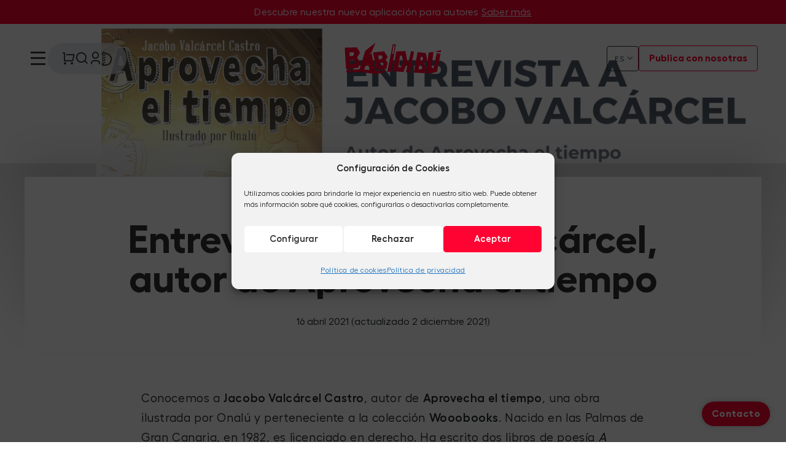

--- FILE ---
content_type: text/html; charset=UTF-8
request_url: https://www.babidibulibros.com/blog/entrevista-a-jacobo-valcarcel-autor-de-aprovecha-el-tiempo/
body_size: 40366
content:
<!DOCTYPE html><html class="no-js" lang="es-ES" prefix="og: https://ogp.me/ns#"><head><script data-no-optimize="1">var litespeed_docref=sessionStorage.getItem("litespeed_docref");litespeed_docref&&(Object.defineProperty(document,"referrer",{get:function(){return litespeed_docref}}),sessionStorage.removeItem("litespeed_docref"));</script> <meta charset="utf-8"><meta http-equiv="X-UA-Compatible" content="IE=edge"><meta name="viewport" content="width=device-width, initial-scale=1.0"><link rel="apple-touch-icon" sizes="180x180" href="/apple-touch-icon.png"><link rel="icon" type="image/png" sizes="32x32" href="/favicon-32x32.png"><link rel="icon" type="image/png" sizes="16x16" href="/favicon-16x16.png"><link rel="manifest" href="/site.webmanifest" crossorigin="use-credentials"><link rel="preconnect" href="https://fonts.gstatic.com"> <script data-cfasync="false" data-no-defer="1" data-no-minify="1" data-no-optimize="1">var ewww_webp_supported=!1;function check_webp_feature(A,e){var w;e=void 0!==e?e:function(){},ewww_webp_supported?e(ewww_webp_supported):((w=new Image).onload=function(){ewww_webp_supported=0<w.width&&0<w.height,e&&e(ewww_webp_supported)},w.onerror=function(){e&&e(!1)},w.src="data:image/webp;base64,"+{alpha:"UklGRkoAAABXRUJQVlA4WAoAAAAQAAAAAAAAAAAAQUxQSAwAAAARBxAR/Q9ERP8DAABWUDggGAAAABQBAJ0BKgEAAQAAAP4AAA3AAP7mtQAAAA=="}[A])}check_webp_feature("alpha");</script><script data-cfasync="false" data-no-defer="1" data-no-minify="1" data-no-optimize="1">var Arrive=function(c,w){"use strict";if(c.MutationObserver&&"undefined"!=typeof HTMLElement){var r,a=0,u=(r=HTMLElement.prototype.matches||HTMLElement.prototype.webkitMatchesSelector||HTMLElement.prototype.mozMatchesSelector||HTMLElement.prototype.msMatchesSelector,{matchesSelector:function(e,t){return e instanceof HTMLElement&&r.call(e,t)},addMethod:function(e,t,r){var a=e[t];e[t]=function(){return r.length==arguments.length?r.apply(this,arguments):"function"==typeof a?a.apply(this,arguments):void 0}},callCallbacks:function(e,t){t&&t.options.onceOnly&&1==t.firedElems.length&&(e=[e[0]]);for(var r,a=0;r=e[a];a++)r&&r.callback&&r.callback.call(r.elem,r.elem);t&&t.options.onceOnly&&1==t.firedElems.length&&t.me.unbindEventWithSelectorAndCallback.call(t.target,t.selector,t.callback)},checkChildNodesRecursively:function(e,t,r,a){for(var i,n=0;i=e[n];n++)r(i,t,a)&&a.push({callback:t.callback,elem:i}),0<i.childNodes.length&&u.checkChildNodesRecursively(i.childNodes,t,r,a)},mergeArrays:function(e,t){var r,a={};for(r in e)e.hasOwnProperty(r)&&(a[r]=e[r]);for(r in t)t.hasOwnProperty(r)&&(a[r]=t[r]);return a},toElementsArray:function(e){return e=void 0!==e&&("number"!=typeof e.length||e===c)?[e]:e}}),e=(l.prototype.addEvent=function(e,t,r,a){a={target:e,selector:t,options:r,callback:a,firedElems:[]};return this._beforeAdding&&this._beforeAdding(a),this._eventsBucket.push(a),a},l.prototype.removeEvent=function(e){for(var t,r=this._eventsBucket.length-1;t=this._eventsBucket[r];r--)e(t)&&(this._beforeRemoving&&this._beforeRemoving(t),(t=this._eventsBucket.splice(r,1))&&t.length&&(t[0].callback=null))},l.prototype.beforeAdding=function(e){this._beforeAdding=e},l.prototype.beforeRemoving=function(e){this._beforeRemoving=e},l),t=function(i,n){var o=new e,l=this,s={fireOnAttributesModification:!1};return o.beforeAdding(function(t){var e=t.target;e!==c.document&&e!==c||(e=document.getElementsByTagName("html")[0]);var r=new MutationObserver(function(e){n.call(this,e,t)}),a=i(t.options);r.observe(e,a),t.observer=r,t.me=l}),o.beforeRemoving(function(e){e.observer.disconnect()}),this.bindEvent=function(e,t,r){t=u.mergeArrays(s,t);for(var a=u.toElementsArray(this),i=0;i<a.length;i++)o.addEvent(a[i],e,t,r)},this.unbindEvent=function(){var r=u.toElementsArray(this);o.removeEvent(function(e){for(var t=0;t<r.length;t++)if(this===w||e.target===r[t])return!0;return!1})},this.unbindEventWithSelectorOrCallback=function(r){var a=u.toElementsArray(this),i=r,e="function"==typeof r?function(e){for(var t=0;t<a.length;t++)if((this===w||e.target===a[t])&&e.callback===i)return!0;return!1}:function(e){for(var t=0;t<a.length;t++)if((this===w||e.target===a[t])&&e.selector===r)return!0;return!1};o.removeEvent(e)},this.unbindEventWithSelectorAndCallback=function(r,a){var i=u.toElementsArray(this);o.removeEvent(function(e){for(var t=0;t<i.length;t++)if((this===w||e.target===i[t])&&e.selector===r&&e.callback===a)return!0;return!1})},this},i=new function(){var s={fireOnAttributesModification:!1,onceOnly:!1,existing:!1};function n(e,t,r){return!(!u.matchesSelector(e,t.selector)||(e._id===w&&(e._id=a++),-1!=t.firedElems.indexOf(e._id)))&&(t.firedElems.push(e._id),!0)}var c=(i=new t(function(e){var t={attributes:!1,childList:!0,subtree:!0};return e.fireOnAttributesModification&&(t.attributes=!0),t},function(e,i){e.forEach(function(e){var t=e.addedNodes,r=e.target,a=[];null!==t&&0<t.length?u.checkChildNodesRecursively(t,i,n,a):"attributes"===e.type&&n(r,i)&&a.push({callback:i.callback,elem:r}),u.callCallbacks(a,i)})})).bindEvent;return i.bindEvent=function(e,t,r){t=void 0===r?(r=t,s):u.mergeArrays(s,t);var a=u.toElementsArray(this);if(t.existing){for(var i=[],n=0;n<a.length;n++)for(var o=a[n].querySelectorAll(e),l=0;l<o.length;l++)i.push({callback:r,elem:o[l]});if(t.onceOnly&&i.length)return r.call(i[0].elem,i[0].elem);setTimeout(u.callCallbacks,1,i)}c.call(this,e,t,r)},i},o=new function(){var a={};function i(e,t){return u.matchesSelector(e,t.selector)}var n=(o=new t(function(){return{childList:!0,subtree:!0}},function(e,r){e.forEach(function(e){var t=e.removedNodes,e=[];null!==t&&0<t.length&&u.checkChildNodesRecursively(t,r,i,e),u.callCallbacks(e,r)})})).bindEvent;return o.bindEvent=function(e,t,r){t=void 0===r?(r=t,a):u.mergeArrays(a,t),n.call(this,e,t,r)},o};d(HTMLElement.prototype),d(NodeList.prototype),d(HTMLCollection.prototype),d(HTMLDocument.prototype),d(Window.prototype);var n={};return s(i,n,"unbindAllArrive"),s(o,n,"unbindAllLeave"),n}function l(){this._eventsBucket=[],this._beforeAdding=null,this._beforeRemoving=null}function s(e,t,r){u.addMethod(t,r,e.unbindEvent),u.addMethod(t,r,e.unbindEventWithSelectorOrCallback),u.addMethod(t,r,e.unbindEventWithSelectorAndCallback)}function d(e){e.arrive=i.bindEvent,s(i,e,"unbindArrive"),e.leave=o.bindEvent,s(o,e,"unbindLeave")}}(window,void 0),ewww_webp_supported=!1;function check_webp_feature(e,t){var r;ewww_webp_supported?t(ewww_webp_supported):((r=new Image).onload=function(){ewww_webp_supported=0<r.width&&0<r.height,t(ewww_webp_supported)},r.onerror=function(){t(!1)},r.src="data:image/webp;base64,"+{alpha:"UklGRkoAAABXRUJQVlA4WAoAAAAQAAAAAAAAAAAAQUxQSAwAAAARBxAR/Q9ERP8DAABWUDggGAAAABQBAJ0BKgEAAQAAAP4AAA3AAP7mtQAAAA==",animation:"UklGRlIAAABXRUJQVlA4WAoAAAASAAAAAAAAAAAAQU5JTQYAAAD/////AABBTk1GJgAAAAAAAAAAAAAAAAAAAGQAAABWUDhMDQAAAC8AAAAQBxAREYiI/gcA"}[e])}function ewwwLoadImages(e){if(e){for(var t=document.querySelectorAll(".batch-image img, .image-wrapper a, .ngg-pro-masonry-item a, .ngg-galleria-offscreen-seo-wrapper a"),r=0,a=t.length;r<a;r++)ewwwAttr(t[r],"data-src",t[r].getAttribute("data-webp")),ewwwAttr(t[r],"data-thumbnail",t[r].getAttribute("data-webp-thumbnail"));for(var i=document.querySelectorAll("div.woocommerce-product-gallery__image"),r=0,a=i.length;r<a;r++)ewwwAttr(i[r],"data-thumb",i[r].getAttribute("data-webp-thumb"))}for(var n=document.querySelectorAll("video"),r=0,a=n.length;r<a;r++)ewwwAttr(n[r],"poster",e?n[r].getAttribute("data-poster-webp"):n[r].getAttribute("data-poster-image"));for(var o,l=document.querySelectorAll("img.ewww_webp_lazy_load"),r=0,a=l.length;r<a;r++)e&&(ewwwAttr(l[r],"data-lazy-srcset",l[r].getAttribute("data-lazy-srcset-webp")),ewwwAttr(l[r],"data-srcset",l[r].getAttribute("data-srcset-webp")),ewwwAttr(l[r],"data-lazy-src",l[r].getAttribute("data-lazy-src-webp")),ewwwAttr(l[r],"data-src",l[r].getAttribute("data-src-webp")),ewwwAttr(l[r],"data-orig-file",l[r].getAttribute("data-webp-orig-file")),ewwwAttr(l[r],"data-medium-file",l[r].getAttribute("data-webp-medium-file")),ewwwAttr(l[r],"data-large-file",l[r].getAttribute("data-webp-large-file")),null!=(o=l[r].getAttribute("srcset"))&&!1!==o&&o.includes("R0lGOD")&&ewwwAttr(l[r],"src",l[r].getAttribute("data-lazy-src-webp"))),l[r].className=l[r].className.replace(/\bewww_webp_lazy_load\b/,"");for(var s=document.querySelectorAll(".ewww_webp"),r=0,a=s.length;r<a;r++)e?(ewwwAttr(s[r],"srcset",s[r].getAttribute("data-srcset-webp")),ewwwAttr(s[r],"src",s[r].getAttribute("data-src-webp")),ewwwAttr(s[r],"data-orig-file",s[r].getAttribute("data-webp-orig-file")),ewwwAttr(s[r],"data-medium-file",s[r].getAttribute("data-webp-medium-file")),ewwwAttr(s[r],"data-large-file",s[r].getAttribute("data-webp-large-file")),ewwwAttr(s[r],"data-large_image",s[r].getAttribute("data-webp-large_image")),ewwwAttr(s[r],"data-src",s[r].getAttribute("data-webp-src"))):(ewwwAttr(s[r],"srcset",s[r].getAttribute("data-srcset-img")),ewwwAttr(s[r],"src",s[r].getAttribute("data-src-img"))),s[r].className=s[r].className.replace(/\bewww_webp\b/,"ewww_webp_loaded");window.jQuery&&jQuery.fn.isotope&&jQuery.fn.imagesLoaded&&(jQuery(".fusion-posts-container-infinite").imagesLoaded(function(){jQuery(".fusion-posts-container-infinite").hasClass("isotope")&&jQuery(".fusion-posts-container-infinite").isotope()}),jQuery(".fusion-portfolio:not(.fusion-recent-works) .fusion-portfolio-wrapper").imagesLoaded(function(){jQuery(".fusion-portfolio:not(.fusion-recent-works) .fusion-portfolio-wrapper").isotope()}))}function ewwwWebPInit(e){ewwwLoadImages(e),ewwwNggLoadGalleries(e),document.arrive(".ewww_webp",function(){ewwwLoadImages(e)}),document.arrive(".ewww_webp_lazy_load",function(){ewwwLoadImages(e)}),document.arrive("videos",function(){ewwwLoadImages(e)}),"loading"==document.readyState?document.addEventListener("DOMContentLoaded",ewwwJSONParserInit):("undefined"!=typeof galleries&&ewwwNggParseGalleries(e),ewwwWooParseVariations(e))}function ewwwAttr(e,t,r){null!=r&&!1!==r&&e.setAttribute(t,r)}function ewwwJSONParserInit(){"undefined"!=typeof galleries&&check_webp_feature("alpha",ewwwNggParseGalleries),check_webp_feature("alpha",ewwwWooParseVariations)}function ewwwWooParseVariations(e){if(e)for(var t=document.querySelectorAll("form.variations_form"),r=0,a=t.length;r<a;r++){var i=t[r].getAttribute("data-product_variations"),n=!1;try{for(var o in i=JSON.parse(i))void 0!==i[o]&&void 0!==i[o].image&&(void 0!==i[o].image.src_webp&&(i[o].image.src=i[o].image.src_webp,n=!0),void 0!==i[o].image.srcset_webp&&(i[o].image.srcset=i[o].image.srcset_webp,n=!0),void 0!==i[o].image.full_src_webp&&(i[o].image.full_src=i[o].image.full_src_webp,n=!0),void 0!==i[o].image.gallery_thumbnail_src_webp&&(i[o].image.gallery_thumbnail_src=i[o].image.gallery_thumbnail_src_webp,n=!0),void 0!==i[o].image.thumb_src_webp&&(i[o].image.thumb_src=i[o].image.thumb_src_webp,n=!0));n&&ewwwAttr(t[r],"data-product_variations",JSON.stringify(i))}catch(e){}}}function ewwwNggParseGalleries(e){if(e)for(var t in galleries){var r=galleries[t];galleries[t].images_list=ewwwNggParseImageList(r.images_list)}}function ewwwNggLoadGalleries(e){e&&document.addEventListener("ngg.galleria.themeadded",function(e,t){window.ngg_galleria._create_backup=window.ngg_galleria.create,window.ngg_galleria.create=function(e,t){var r=$(e).data("id");return galleries["gallery_"+r].images_list=ewwwNggParseImageList(galleries["gallery_"+r].images_list),window.ngg_galleria._create_backup(e,t)}})}function ewwwNggParseImageList(e){for(var t in e){var r=e[t];if(void 0!==r["image-webp"]&&(e[t].image=r["image-webp"],delete e[t]["image-webp"]),void 0!==r["thumb-webp"]&&(e[t].thumb=r["thumb-webp"],delete e[t]["thumb-webp"]),void 0!==r.full_image_webp&&(e[t].full_image=r.full_image_webp,delete e[t].full_image_webp),void 0!==r.srcsets)for(var a in r.srcsets)nggSrcset=r.srcsets[a],void 0!==r.srcsets[a+"-webp"]&&(e[t].srcsets[a]=r.srcsets[a+"-webp"],delete e[t].srcsets[a+"-webp"]);if(void 0!==r.full_srcsets)for(var i in r.full_srcsets)nggFSrcset=r.full_srcsets[i],void 0!==r.full_srcsets[i+"-webp"]&&(e[t].full_srcsets[i]=r.full_srcsets[i+"-webp"],delete e[t].full_srcsets[i+"-webp"])}return e}check_webp_feature("alpha",ewwwWebPInit);</script>  <script data-cfasync="false" data-pagespeed-no-defer>var gtm4wp_datalayer_name = "dataLayer";
	var dataLayer = dataLayer || [];</script> <title>Entrevista a Jacobo Valcárcel, autor de Aprovecha el tiempo - Editorial infantil BABIDI-BÚ</title><meta name="description" content="Conocemos a Jacobo Valcárcel Castro, autor de Aprovecha el tiempo, una obra ilustrada por Onalú y perteneciente a la colección Wooobooks. Nacido en las Palmas"/><meta name="robots" content="follow, noindex, max-snippet:-1, max-video-preview:-1, max-image-preview:large"/><link rel="canonical" href="https://www.babidibulibros.com/blog/entrevista-a-jacobo-valcarcel-autor-de-aprovecha-el-tiempo/" /><meta property="og:locale" content="es_ES" /><meta property="og:type" content="article" /><meta property="og:title" content="Entrevista a Jacobo Valcárcel, autor de Aprovecha el tiempo - Editorial infantil BABIDI-BÚ" /><meta property="og:description" content="Conocemos a Jacobo Valcárcel Castro, autor de Aprovecha el tiempo, una obra ilustrada por Onalú y perteneciente a la colección Wooobooks. Nacido en las Palmas" /><meta property="og:url" content="https://www.babidibulibros.com/blog/entrevista-a-jacobo-valcarcel-autor-de-aprovecha-el-tiempo/" /><meta property="og:site_name" content="Editorial infantil BABIDI-BÚ" /><meta property="article:publisher" content="https://es-es.facebook.com/babidibulibros" /><meta property="article:section" content="Entrevistas" /><meta property="og:updated_time" content="2021-12-02T11:02:54+01:00" /><meta property="og:image" content="https://www.babidibulibros.com/wp-content/uploads/2021/04/Scallop-Seashell-Photographer-Portfolio-Website-5.png" /><meta property="og:image:secure_url" content="https://www.babidibulibros.com/wp-content/uploads/2021/04/Scallop-Seashell-Photographer-Portfolio-Website-5.png" /><meta property="og:image:width" content="1350" /><meta property="og:image:height" content="650" /><meta property="og:image:alt" content="Entrevista a Jacobo Valcárcel, autor de Aprovecha el tiempo" /><meta property="og:image:type" content="image/png" /><meta property="article:published_time" content="2021-04-16T11:03:07+02:00" /><meta property="article:modified_time" content="2021-12-02T11:02:54+01:00" /><meta name="twitter:card" content="summary_large_image" /><meta name="twitter:title" content="Entrevista a Jacobo Valcárcel, autor de Aprovecha el tiempo - Editorial infantil BABIDI-BÚ" /><meta name="twitter:description" content="Conocemos a Jacobo Valcárcel Castro, autor de Aprovecha el tiempo, una obra ilustrada por Onalú y perteneciente a la colección Wooobooks. Nacido en las Palmas" /><meta name="twitter:image" content="https://www.babidibulibros.com/wp-content/uploads/2021/04/Scallop-Seashell-Photographer-Portfolio-Website-5.png" /><meta name="twitter:label1" content="Escrito por" /><meta name="twitter:data1" content="Valme Jiménez" /><meta name="twitter:label2" content="Tiempo de lectura" /><meta name="twitter:data2" content="4 minutos" /> <script type="application/ld+json" class="rank-math-schema">{"@context":"https://schema.org","@graph":[{"@type":"Place","@id":"https://www.babidibulibros.com/#place","address":{"@type":"PostalAddress","streetAddress":"Edificio Sevilla 2, Av. San Francisco Javier, 9, P 6\u00aa, 23,","addressLocality":"Sevilla","addressRegion":"Sevilla","postalCode":"41018","addressCountry":"Espa\u00f1a"}},{"@type":"Organization","@id":"https://www.babidibulibros.com/#organization","name":"Babidibu - Editorial Infantil y Juvenil","url":"https://www,babidibulibros.com/","sameAs":["https://es-es.facebook.com/babidibulibros"],"address":{"@type":"PostalAddress","streetAddress":"Edificio Sevilla 2, Av. San Francisco Javier, 9, P 6\u00aa, 23,","addressLocality":"Sevilla","addressRegion":"Sevilla","postalCode":"41018","addressCountry":"Espa\u00f1a"},"logo":{"@type":"ImageObject","@id":"https://www.babidibulibros.com/#logo","url":"https://www.babidibulibros.com/wp-content/uploads/2023/01/Logo-linea-A.png","contentUrl":"https://www.babidibulibros.com/wp-content/uploads/2023/01/Logo-linea-A.png","caption":"Editorial infantil BABIDI-B\u00da","inLanguage":"es","width":"1046","height":"1045"},"contactPoint":[{"@type":"ContactPoint","telephone":"954 82 40 41","contactType":"customer support"}],"location":{"@id":"https://www.babidibulibros.com/#place"}},{"@type":"WebSite","@id":"https://www.babidibulibros.com/#website","url":"https://www.babidibulibros.com","name":"Editorial infantil BABIDI-B\u00da","alternateName":"Babidi-b\u00fa","publisher":{"@id":"https://www.babidibulibros.com/#organization"},"inLanguage":"es"},{"@type":"ImageObject","@id":"https://www.babidibulibros.com/wp-content/uploads/2021/04/Scallop-Seashell-Photographer-Portfolio-Website-5.png","url":"https://www.babidibulibros.com/wp-content/uploads/2021/04/Scallop-Seashell-Photographer-Portfolio-Website-5.png","width":"1350","height":"650","inLanguage":"es"},{"@type":"WebPage","@id":"https://www.babidibulibros.com/blog/entrevista-a-jacobo-valcarcel-autor-de-aprovecha-el-tiempo/#webpage","url":"https://www.babidibulibros.com/blog/entrevista-a-jacobo-valcarcel-autor-de-aprovecha-el-tiempo/","name":"Entrevista a Jacobo Valc\u00e1rcel, autor de Aprovecha el tiempo - Editorial infantil BABIDI-B\u00da","datePublished":"2021-04-16T11:03:07+02:00","dateModified":"2021-12-02T11:02:54+01:00","isPartOf":{"@id":"https://www.babidibulibros.com/#website"},"primaryImageOfPage":{"@id":"https://www.babidibulibros.com/wp-content/uploads/2021/04/Scallop-Seashell-Photographer-Portfolio-Website-5.png"},"inLanguage":"es"},{"@type":"Person","@id":"https://www.babidibulibros.com/autor/prensa-bb-b/","name":"Valme Jim\u00e9nez","url":"https://www.babidibulibros.com/autor/prensa-bb-b/","image":{"@type":"ImageObject","@id":"https://secure.gravatar.com/avatar/f1bc4d7152673fe0d21f38308b391af531f561d646e8f9bc2e34da0ac7ea3c50?s=96&amp;d=mm&amp;r=g","url":"https://secure.gravatar.com/avatar/f1bc4d7152673fe0d21f38308b391af531f561d646e8f9bc2e34da0ac7ea3c50?s=96&amp;d=mm&amp;r=g","caption":"Valme Jim\u00e9nez","inLanguage":"es"},"worksFor":{"@id":"https://www.babidibulibros.com/#organization"}},{"@type":"BlogPosting","headline":"Entrevista a Jacobo Valc\u00e1rcel, autor de Aprovecha el tiempo - Editorial infantil BABIDI-B\u00da","datePublished":"2021-04-16T11:03:07+02:00","dateModified":"2021-12-02T11:02:54+01:00","articleSection":"Entrevistas","author":{"@id":"https://www.babidibulibros.com/autor/prensa-bb-b/","name":"Valme Jim\u00e9nez"},"publisher":{"@id":"https://www.babidibulibros.com/#organization"},"description":"Conocemos a Jacobo Valc\u00e1rcel Castro, autor de Aprovecha el tiempo, una obra ilustrada por Onal\u00fa y perteneciente a la colecci\u00f3n Wooobooks. Nacido en las Palmas","name":"Entrevista a Jacobo Valc\u00e1rcel, autor de Aprovecha el tiempo - Editorial infantil BABIDI-B\u00da","@id":"https://www.babidibulibros.com/blog/entrevista-a-jacobo-valcarcel-autor-de-aprovecha-el-tiempo/#richSnippet","isPartOf":{"@id":"https://www.babidibulibros.com/blog/entrevista-a-jacobo-valcarcel-autor-de-aprovecha-el-tiempo/#webpage"},"image":{"@id":"https://www.babidibulibros.com/wp-content/uploads/2021/04/Scallop-Seashell-Photographer-Portfolio-Website-5.png"},"inLanguage":"es","mainEntityOfPage":{"@id":"https://www.babidibulibros.com/blog/entrevista-a-jacobo-valcarcel-autor-de-aprovecha-el-tiempo/#webpage"}}]}</script> <link rel='dns-prefetch' href='//js-eu1.hs-scripts.com' /><link rel='dns-prefetch' href='//challenges.cloudflare.com' /><link rel='dns-prefetch' href='//cdnjs.cloudflare.com' /><link rel='dns-prefetch' href='//cdn.jsdelivr.net' /><link rel="alternate" title="oEmbed (JSON)" type="application/json+oembed" href="https://www.babidibulibros.com/wp-json/oembed/1.0/embed?url=https%3A%2F%2Fwww.babidibulibros.com%2Fblog%2Fentrevista-a-jacobo-valcarcel-autor-de-aprovecha-el-tiempo%2F" /><link rel="alternate" title="oEmbed (XML)" type="text/xml+oembed" href="https://www.babidibulibros.com/wp-json/oembed/1.0/embed?url=https%3A%2F%2Fwww.babidibulibros.com%2Fblog%2Fentrevista-a-jacobo-valcarcel-autor-de-aprovecha-el-tiempo%2F&#038;format=xml" /><style id="litespeed-ccss">ul{box-sizing:border-box}.entry-content{counter-reset:footnotes}:root{--wp-block-synced-color:#7a00df;--wp-block-synced-color--rgb:122,0,223;--wp-bound-block-color:var(--wp-block-synced-color);--wp-editor-canvas-background:#ddd;--wp-admin-theme-color:#007cba;--wp-admin-theme-color--rgb:0,124,186;--wp-admin-theme-color-darker-10:#006ba1;--wp-admin-theme-color-darker-10--rgb:0,107,160.5;--wp-admin-theme-color-darker-20:#005a87;--wp-admin-theme-color-darker-20--rgb:0,90,135;--wp-admin-border-width-focus:2px}:root{--wp--preset--font-size--normal:16px;--wp--preset--font-size--huge:42px}.screen-reader-text{border:0;clip-path:inset(50%);height:1px;margin:-1px;overflow:hidden;padding:0;position:absolute;width:1px;word-wrap:normal!important}:root{--wp--preset--aspect-ratio--square:1;--wp--preset--aspect-ratio--4-3:4/3;--wp--preset--aspect-ratio--3-4:3/4;--wp--preset--aspect-ratio--3-2:3/2;--wp--preset--aspect-ratio--2-3:2/3;--wp--preset--aspect-ratio--16-9:16/9;--wp--preset--aspect-ratio--9-16:9/16;--wp--preset--color--black:#000000;--wp--preset--color--cyan-bluish-gray:#abb8c3;--wp--preset--color--white:#ffffff;--wp--preset--color--pale-pink:#f78da7;--wp--preset--color--vivid-red:#cf2e2e;--wp--preset--color--luminous-vivid-orange:#ff6900;--wp--preset--color--luminous-vivid-amber:#fcb900;--wp--preset--color--light-green-cyan:#7bdcb5;--wp--preset--color--vivid-green-cyan:#00d084;--wp--preset--color--pale-cyan-blue:#8ed1fc;--wp--preset--color--vivid-cyan-blue:#0693e3;--wp--preset--color--vivid-purple:#9b51e0;--wp--preset--gradient--vivid-cyan-blue-to-vivid-purple:linear-gradient(135deg,rgb(6,147,227) 0%,rgb(155,81,224) 100%);--wp--preset--gradient--light-green-cyan-to-vivid-green-cyan:linear-gradient(135deg,rgb(122,220,180) 0%,rgb(0,208,130) 100%);--wp--preset--gradient--luminous-vivid-amber-to-luminous-vivid-orange:linear-gradient(135deg,rgb(252,185,0) 0%,rgb(255,105,0) 100%);--wp--preset--gradient--luminous-vivid-orange-to-vivid-red:linear-gradient(135deg,rgb(255,105,0) 0%,rgb(207,46,46) 100%);--wp--preset--gradient--very-light-gray-to-cyan-bluish-gray:linear-gradient(135deg,rgb(238,238,238) 0%,rgb(169,184,195) 100%);--wp--preset--gradient--cool-to-warm-spectrum:linear-gradient(135deg,rgb(74,234,220) 0%,rgb(151,120,209) 20%,rgb(207,42,186) 40%,rgb(238,44,130) 60%,rgb(251,105,98) 80%,rgb(254,248,76) 100%);--wp--preset--gradient--blush-light-purple:linear-gradient(135deg,rgb(255,206,236) 0%,rgb(152,150,240) 100%);--wp--preset--gradient--blush-bordeaux:linear-gradient(135deg,rgb(254,205,165) 0%,rgb(254,45,45) 50%,rgb(107,0,62) 100%);--wp--preset--gradient--luminous-dusk:linear-gradient(135deg,rgb(255,203,112) 0%,rgb(199,81,192) 50%,rgb(65,88,208) 100%);--wp--preset--gradient--pale-ocean:linear-gradient(135deg,rgb(255,245,203) 0%,rgb(182,227,212) 50%,rgb(51,167,181) 100%);--wp--preset--gradient--electric-grass:linear-gradient(135deg,rgb(202,248,128) 0%,rgb(113,206,126) 100%);--wp--preset--gradient--midnight:linear-gradient(135deg,rgb(2,3,129) 0%,rgb(40,116,252) 100%);--wp--preset--font-size--small:13px;--wp--preset--font-size--medium:20px;--wp--preset--font-size--large:36px;--wp--preset--font-size--x-large:42px;--wp--preset--spacing--20:0.44rem;--wp--preset--spacing--30:0.67rem;--wp--preset--spacing--40:1rem;--wp--preset--spacing--50:1.5rem;--wp--preset--spacing--60:2.25rem;--wp--preset--spacing--70:3.38rem;--wp--preset--spacing--80:5.06rem;--wp--preset--shadow--natural:6px 6px 9px rgba(0, 0, 0, 0.2);--wp--preset--shadow--deep:12px 12px 50px rgba(0, 0, 0, 0.4);--wp--preset--shadow--sharp:6px 6px 0px rgba(0, 0, 0, 0.2);--wp--preset--shadow--outlined:6px 6px 0px -3px rgb(255, 255, 255), 6px 6px rgb(0, 0, 0);--wp--preset--shadow--crisp:6px 6px 0px rgb(0, 0, 0)}.wpcf7 .screen-reader-response{position:absolute;overflow:hidden;clip:rect(1px,1px,1px,1px);clip-path:inset(50%);height:1px;width:1px;margin:-1px;padding:0;border:0;word-wrap:normal!important}.wpcf7 .hidden-fields-container{display:none}.wpcf7 form .wpcf7-response-output{margin:2em .5em 1em;padding:.2em 1em;border:2px solid #00a0d2}.wpcf7 form.init .wpcf7-response-output{display:none}.wpcf7-form-control-wrap{position:relative}.wpcf7-list-item{display:inline-block;margin:0 0 0 1em}.wpcf7-list-item-label::before,.wpcf7-list-item-label::after{content:" "}.wpcf7 input[type="email"],.wpcf7 input[type="tel"]{direction:ltr}.wpml-ls-legacy-dropdown{width:15.5em;max-width:100%}.wpml-ls-legacy-dropdown>ul{position:relative;padding:0;margin:0!important;list-style-type:none}.wpml-ls-legacy-dropdown .wpml-ls-item{padding:0;margin:0;list-style-type:none}.wpml-ls-legacy-dropdown a{display:block;text-decoration:none;color:#444;border:1px solid #cdcdcd;background-color:#fff;padding:5px 10px;line-height:1}.wpml-ls-legacy-dropdown a span{vertical-align:middle}.wpml-ls-legacy-dropdown a.wpml-ls-item-toggle{position:relative;padding-right:calc(10px + 1.4em)}.wpml-ls-legacy-dropdown a.wpml-ls-item-toggle:after{content:"";vertical-align:middle;display:inline-block;border:.35em solid #fff0;border-top:.5em solid;position:absolute;right:10px;top:calc(50% - .175em)}.wpml-ls-legacy-dropdown .wpml-ls-sub-menu{visibility:hidden;position:absolute;top:100%;right:0;left:0;border-top:1px solid #cdcdcd;padding:0;margin:0;list-style-type:none;z-index:101}.eztoc-hide{display:none}.um-modal-close{display:block;position:fixed;right:0;top:0;font-size:24px;text-decoration:none!important;color:#fff!important;padding:0 10px}.um-modal-body{min-height:3px;padding:20px;box-sizing:border-box!important;width:100%;background:#fff;-moz-border-radius:0 0 3px 3px;-webkit-border-radius:0 0 3px 3px;border-radius:0 0 3px 3px}.um-modal-body.photo{-moz-border-radius:3px;-webkit-border-radius:3px;border-radius:3px;box-shadow:0 0 0 1px rgb(0 0 0/.1),0 0 0 1px rgb(255 255 255/.12) inset;background:#888;padding:0}[class^=um-faicon-]:before{font-family:FontAwesome!important;font-style:normal!important;font-weight:400!important;font-variant:normal!important;text-transform:none!important;speak:none;line-height:1;-webkit-font-smoothing:antialiased;-moz-osx-font-smoothing:grayscale}.um-faicon-times:before{content:""}[class^=ri-]{font-family:"remixicon"!important;font-style:normal;-webkit-font-smoothing:antialiased;-moz-osx-font-smoothing:grayscale}.ri-close-circle-fill:before{content:""}.ri-close-line:before{content:""}.ri-file-download-line:before{content:""}.ri-menu-line:before{content:""}.ri-search-line:before{content:""}.ri-shopping-cart-line:before{content:""}.ri-user-3-line:before{content:""}.ri-whatsapp-line:before{content:""}:root{--bs-blue:#0d6efd;--bs-indigo:#6610f2;--bs-purple:#6f42c1;--bs-pink:#d63384;--bs-red:#dc3545;--bs-orange:#fd7e14;--bs-yellow:#ffc107;--bs-green:#198754;--bs-teal:#20c997;--bs-cyan:#0dcaf0;--bs-white:#fff;--bs-gray:#6c757d;--bs-gray-dark:#343a40;--bs-primary:#0d6efd;--bs-secondary:#6c757d;--bs-success:#198754;--bs-info:#0dcaf0;--bs-warning:#ffc107;--bs-danger:#dc3545;--bs-light:#f8f9fa;--bs-dark:#212529;--bs-font-sans-serif:system-ui,-apple-system,"Segoe UI",Roboto,"Helvetica Neue",Arial,"Noto Sans","Liberation Sans",sans-serif,"Apple Color Emoji","Segoe UI Emoji","Segoe UI Symbol","Noto Color Emoji";--bs-font-monospace:SFMono-Regular,Menlo,Monaco,Consolas,"Liberation Mono","Courier New",monospace;--bs-gradient:linear-gradient(180deg,rgba(255,255,255,0.15),rgba(255,255,255,0))}*,:after,:before{-webkit-box-sizing:border-box;box-sizing:border-box}@media (prefers-reduced-motion:no-preference){:root{scroll-behavior:smooth}}body{margin:0;font-family:var(--bs-font-sans-serif);font-size:1rem;font-weight:400;line-height:1.5;color:#212529;background-color:#fff;-webkit-text-size-adjust:100%}h1,h2{margin-top:0;margin-bottom:.5rem;font-weight:500;line-height:1.2}h1{font-size:calc(1.375rem + 1.5vw)}@media (min-width:1200px){h1{font-size:2.5rem}}h2{font-size:calc(1.325rem + 0.9vw)}@media (min-width:1200px){h2{font-size:2rem}}p{margin-top:0;margin-bottom:1rem}ul{padding-left:2rem}ul{margin-top:0;margin-bottom:1rem}ul ul{margin-bottom:0}strong{font-weight:bolder}a{color:#0d6efd;text-decoration:underline}svg{vertical-align:middle}label{display:inline-block}button{border-radius:0}button,input,textarea{margin:0;font-family:inherit;font-size:inherit;line-height:inherit}button{text-transform:none}[type=button],[type=submit],button{-webkit-appearance:button}::-moz-focus-inner{padding:0;border-style:none}textarea{resize:vertical}fieldset{min-width:0;padding:0;margin:0;border:0}::-webkit-datetime-edit-day-field,::-webkit-datetime-edit-fields-wrapper,::-webkit-datetime-edit-hour-field,::-webkit-datetime-edit-minute,::-webkit-datetime-edit-month-field,::-webkit-datetime-edit-text,::-webkit-datetime-edit-year-field{padding:0}::-webkit-inner-spin-button{height:auto}::-webkit-search-decoration{-webkit-appearance:none}::-webkit-color-swatch-wrapper{padding:0}::-webkit-file-upload-button{font:inherit}::file-selector-button{font:inherit}::-webkit-file-upload-button{font:inherit;-webkit-appearance:button}summary{display:list-item}.container{width:100%;padding-right:var(--bs-gutter-x,.75rem);padding-left:var(--bs-gutter-x,.75rem);margin-right:auto;margin-left:auto}@media (min-width:1400px){.container{max-width:1408px}}.row{--bs-gutter-x:1.5rem;--bs-gutter-y:0;display:-webkit-box;display:-ms-flexbox;display:flex;-ms-flex-wrap:wrap;flex-wrap:wrap;margin-top:calc(var(--bs-gutter-y)*-1);margin-right:calc(var(--bs-gutter-x)*-0.5);margin-left:calc(var(--bs-gutter-x)*-0.5)}.row>*{-ms-flex-negative:0;flex-shrink:0;width:100%;max-width:100%;padding-right:calc(var(--bs-gutter-x)*0.5);padding-left:calc(var(--bs-gutter-x)*0.5);margin-top:var(--bs-gutter-y)}@media (min-width:576px){.col-sm{-webkit-box-flex:1;-ms-flex:1 0 0%;flex:1 0 0%}}@media (min-width:768px){.col-md-6{-webkit-box-flex:0;-ms-flex:0 0 auto;flex:0 0 auto;width:50%}}.btn{display:inline-block;font-weight:400;line-height:1.5;color:#212529;text-align:center;text-decoration:none;vertical-align:middle;background-color:#fff0;border:1px solid #fff0;padding:.375rem .75rem;font-size:1rem;border-radius:.25rem}.btn-secondary{color:#fff;background-color:#6c757d;border-color:#6c757d}.fade:not(.show){opacity:0}.dropdown{position:relative}.dropdown-toggle{white-space:nowrap}.dropdown-toggle:after{display:inline-block;margin-left:.255em;vertical-align:.255em;content:"";border-top:.3em solid;border-right:.3em solid #fff0;border-bottom:0;border-left:.3em solid #fff0}.dropdown-menu{position:absolute;z-index:1000;display:none;min-width:10rem;padding:.5rem 0;margin:0;font-size:1rem;color:#212529;text-align:left;list-style:none;background-color:#fff;background-clip:padding-box;border:1px solid rgb(0 0 0/.15);border-radius:.25rem}.dropdown-item{display:block;width:100%;padding:.25rem 1rem;clear:both;font-weight:400;color:#212529;text-align:inherit;text-decoration:none;white-space:nowrap;background-color:#fff0;border:0}.nav-link{display:block;padding:.5rem 1rem;color:#0d6efd;text-decoration:none}.navbar-brand{padding-top:.3125rem;padding-bottom:.3125rem;margin-right:1rem;font-size:1.25rem;text-decoration:none;white-space:nowrap}.navbar-nav{display:-webkit-box;display:-ms-flexbox;display:flex;-webkit-box-orient:vertical;-webkit-box-direction:normal;-ms-flex-direction:column;flex-direction:column;padding-left:0;margin-bottom:0;list-style:none}.navbar-nav .nav-link{padding-right:0;padding-left:0}.navbar-nav .dropdown-menu{position:static}.btn-close{-webkit-box-sizing:content-box;box-sizing:content-box;width:1em;height:1em;padding:.25em .25em;color:#000;background:#fff0 url(data:image/svg+xml,%3csvg\ xmlns=\'http://www.w3.org/2000/svg\'\ viewBox=\'0\ 0\ 16\ 16\'\ fill=\'%23000\'%3e%3cpath\ d=\'M.293.293a1\ 1\ 0\ 011.414\ 0L8\ 6.586\ 14.293.293a1\ 1\ 0\ 111.414\ 1.414L9.414\ 8l6.293\ 6.293a1\ 1\ 0\ 01-1.414\ 1.414L8\ 9.414l-6.293\ 6.293a1\ 1\ 0\ 01-1.414-1.414L6.586\ 8\ .293\ 1.707a1\ 1\ 0\ 010-1.414z\'/%3e%3c/svg%3e)center/1em auto no-repeat;border:0;border-radius:.25rem;opacity:.5}.modal{position:fixed;top:0;left:0;z-index:1060;display:none;width:100%;height:100%;overflow-x:hidden;overflow-y:auto;outline:0}.modal-dialog{position:relative;width:auto;margin:.5rem}.modal.fade .modal-dialog{-webkit-transform:translate(0,-50px);transform:translate(0,-50px)}.modal-content{position:relative;display:-webkit-box;display:-ms-flexbox;display:flex;-webkit-box-orient:vertical;-webkit-box-direction:normal;-ms-flex-direction:column;flex-direction:column;width:100%;background-color:#fff;background-clip:padding-box;border:1px solid rgb(0 0 0/.2);border-radius:.3rem;outline:0}.modal-header{display:-webkit-box;display:-ms-flexbox;display:flex;-ms-flex-negative:0;flex-shrink:0;-webkit-box-align:center;-ms-flex-align:center;align-items:center;-webkit-box-pack:justify;-ms-flex-pack:justify;justify-content:space-between;padding:1rem 1rem;border-bottom:1px solid #dee2e6;border-top-left-radius:calc(0.3rem - 1px);border-top-right-radius:calc(0.3rem - 1px)}.modal-header .btn-close{padding:.5rem .5rem;margin:-.5rem -.5rem -.5rem auto}.modal-body{position:relative;-webkit-box-flex:1;-ms-flex:1 1 auto;flex:1 1 auto;padding:1rem}.modal-footer{display:-webkit-box;display:-ms-flexbox;display:flex;-ms-flex-wrap:wrap;flex-wrap:wrap;-ms-flex-negative:0;flex-shrink:0;-webkit-box-align:center;-ms-flex-align:center;align-items:center;-webkit-box-pack:end;-ms-flex-pack:end;justify-content:flex-end;padding:.75rem;border-top:1px solid #dee2e6;border-bottom-right-radius:calc(0.3rem - 1px);border-bottom-left-radius:calc(0.3rem - 1px)}.modal-footer>*{margin:.25rem}@media (min-width:576px){.modal-dialog{max-width:500px;margin:1.75rem auto}}html{overflow-x:hidden;scroll-behavior:smooth}body{font-family:"Hellix",sans-serif;font-weight:400;font-size:1rem;line-height:1.5;overflow-x:hidden;background-color:#f4f7fc}a{color:#5ba2a8;text-decoration:none}li,p{font-weight:400;font-size:clamp(1.06rem,1.009rem + 0.25vw,1.2rem);line-height:1.7em;letter-spacing:.6px}p{margin-bottom:1.36rem}strong{font-weight:500}ul{list-style:none;padding:0 0 0 16px}.container{padding-right:30px;padding-left:30px}@media (min-width:1280px){.container{max-width:1200px}}@media (min-width:1280px){.page-narrow.container{max-width:880px}}.row{margin-right:-20px;margin-left:-20px}.col-md-6,.col-sm{padding-right:20px;padding-left:20px}.svg-icons{display:none}.single-post{background-color:#fff}.single-post .section-hero{margin-bottom:90px;height:74vh;z-index:-1}.single-post .section-hero:after{content:"";position:absolute;width:100%;height:50vh;bottom:0;background:-webkit-gradient(linear,left top,left bottom,from(#fff0),to(#ffffff));background:linear-gradient(180deg,#fff0 0%,#ffffff 100%)}.single-post #content{margin-top:-4rem}.single-post .section-hero:before{position:absolute;content:"";inset:0;background-color:rgb(255 255 255/.6)}.single-post .hero-txt{top:40vh;z-index:9;background:#fff;width:1200px;position:absolute;bottom:-20px;padding:70px 96px 10px 96px;text-align:center;-webkit-box-shadow:0-40px 50px 0 rgb(0 0 0/.1);box-shadow:0-40px 50px 0 rgb(0 0 0/.1);bottom:-40px}.single-post .hero-txt h1{color:#333;margin-bottom:1.6rem;line-height:1em;font-size:clamp(2rem,0.723rem + 5.68vw,4rem)}.single-post h2{font-size:clamp(2rem,1.85rem + 0.67vw,2.6rem);margin-bottom:clamp(0rem,-0.3rem + 1.33vw,1.2rem);margin-top:clamp(2rem,1.5rem + 2.22vw,4rem)}@media screen and (max-width:1200px){.single-post .hero-txt{width:100%;padding:70px 16px 10px 16px}}@media screen and (max-width:768px){.single-post .section-hero{height:290px}.single-post .hero-txt{background:#fff0;top:0;padding:100px 16px 10px 16px}}.brand-logo{max-width:100%}.brand-logo path{fill:#ff0433}.btn{padding:.8rem 1.6rem;font-size:.9rem;color:#fff;font-weight:500;border-radius:6px;text-transform:uppercase;letter-spacing:.1em;border:2px solid #ff0433;text-decoration:none}.btn-secondary{background-color:transparent!important;border-color:#ff0433;color:#ff0433!important}@media screen and (max-width:768px){.btn{letter-spacing:1px;padding:.6rem .8rem;font-size:.8rem}}.footer-contact{position:fixed;bottom:26px;right:26px;z-index:99}.footer-contact a{background-color:#ff0433;color:#fff;height:40px;display:block;font-size:1rem;border-radius:20px;text-align:center;line-height:40px;-webkit-box-shadow:0 0 10px 0 rgb(0 0 0/.2);box-shadow:0 0 10px 0 rgb(0 0 0/.2);font-weight:600;padding:0 16px;letter-spacing:.4px}.footer-contact .footer-contact-whatsapp{display:none}@media (max-width:768px){.footer-contact .footer-contact-form{display:none}.footer-contact .footer-contact-whatsapp{display:block}.footer-contact a{height:46px;font-size:1.6rem;border-radius:50%;line-height:46px;padding:0;width:46px}}.form-group{padding:.6rem 0}.form-group label{margin-bottom:.3rem;font-size:.8rem}span.wpcf7-list-item{margin:0 20px 8px 0;display:block}.site-header{z-index:9;position:relative}.site-header .site-header-wrapper{padding-left:3.6vw;padding-right:3.6vw;padding-top:2.4vw;-webkit-box-align:center;-ms-flex-align:center;align-items:center;display:-webkit-box;display:-ms-flexbox;display:flex;-webkit-box-pack:justify;-ms-flex-pack:justify;justify-content:space-between}.site-header .site-header-wrapper .btn-nav-toggler{font-weight:400;font-size:2rem;line-height:1em;padding:0;color:#333;border:none;-webkit-box-align:center;-ms-flex-align:center;align-items:center;display:-webkit-box;display:-ms-flexbox;display:flex;align-items:center;background:#fff0;border:none;border-radius:50%;display:flex;-webkit-box-pack:center;-ms-flex-pack:center;justify-content:center;letter-spacing:0}@media (max-width:767.98px){.site-header .site-header-wrapper .btn-nav-toggler{font-size:1.6rem}}.site-header .site-header-wrapper .btn-nav-toggler:before{-webkit-transform:scale(1);transform:scale(1);width:50px;height:50px;content:"";position:absolute;border-radius:50%;z-index:-1}.site-header .site-header-wrapper .header-left{display:-webkit-box;display:-ms-flexbox;display:flex;gap:1.4rem;-webkit-box-align:center;-ms-flex-align:center;align-items:center}.site-header .site-header-wrapper .header-buttons{background:rgb(221 225 231/.7411764706);-webkit-box-align:center;-ms-flex-align:center;align-items:center;padding:.8rem 1.4rem;border-radius:26px;display:-webkit-box;display:-ms-flexbox;display:flex;gap:1.2rem}@media (max-width:767.98px){.site-header .site-header-wrapper .header-buttons{position:absolute;right:82px;background-color:#fff0;padding:.8rem .6rem}}@media (max-width:575.98px){.site-header .site-header-wrapper .header-buttons{right:64px;gap:.9rem}}.site-header .site-header-wrapper .header-buttons a{color:#333;font-size:1.4rem;line-height:1em;display:-webkit-box;display:-ms-flexbox;display:flex}.site-header .site-header-wrapper .header-buttons .btn-demeter svg{margin-bottom:1px}.site-header .site-header-wrapper .header-actions{display:-webkit-box;display:-ms-flexbox;display:flex;-webkit-box-align:center;-ms-flex-align:center;align-items:center;gap:1.2rem}.site-header .site-header-wrapper .header-actions a{color:#29343e;font-size:1.3rem}.site-header .site-header-wrapper .header-actions .header-cta{border:1px solid #ff0433;padding:.5rem 1rem;color:#ff0433;border-radius:4px;font-weight:600;font-size:1rem}@media (max-width:767.98px){.site-header .site-header-wrapper .header-actions .header-cta{display:none}}.site-header .site-header-wrapper .navbar-brand{position:absolute;left:50%;-webkit-transform:translateX(-50%);transform:translateX(-50%);margin:0;width:clamp(6rem,4.5rem + 6.67vw,12rem);padding:0}@media (max-width:767.98px){.site-header .site-header-wrapper .navbar-brand{left:clamp(5.8rem,3.528rem + 10.1vw,8.375rem)}}body{padding-top:110px}.site-header{position:fixed;z-index:10;right:0;left:0;top:0}.wpml-ls-legacy-dropdown{width:auto}.wpml-ls-legacy-dropdown a{padding:12px}.wpml-ls-legacy-dropdown a.wpml-ls-item-toggle{border:1px solid #333;border-radius:4px;background-color:#fff0;font-size:0.8rem!important;padding-right:calc(10px + 1em)}@media (max-width:767.98px){.wpml-ls-legacy-dropdown a.wpml-ls-item-toggle{padding:8px 22px 8px 8px;font-size:0.7rem!important}}.wpml-ls-legacy-dropdown a.wpml-ls-item-toggle:after{border:none;border-bottom-style:solid;border-bottom-width:1px;border-right-style:solid!important;border-right-width:1px!important;content:"";display:inline-block;height:6px;width:6px;-webkit-transform:rotate(45deg);transform:rotate(45deg);margin-left:.4em;vertical-align:.255em;border-top:none;border-left:none;border-right-color:inherit;top:calc(50% - 0.4em)}.wpml-ls-legacy-dropdown .wpml-ls-sub-menu{border-top:none;-webkit-box-shadow:0 5px 10px rgb(0 0 0/.1);box-shadow:0 5px 10px rgb(0 0 0/.1)}.top-bar{background:#ff0433;text-align:center;width:100%;color:#fff;padding:.48rem;font-size:1rem;letter-spacing:.2px}@media (max-width:575.98px){.top-bar{font-size:.76rem}}.top-bar a{color:#fff;text-decoration:underline}h1{font-family:"Hellix",sans-serif;font-weight:600;color:#29343e;font-size:clamp(2rem,0.723rem + 5.68vw,6.4rem);margin-bottom:1rem;line-height:.9em;letter-spacing:0}@media (max-width:768px){h1{line-height:1.2em}}h2{font-family:"Hellix",sans-serif;font-size:clamp(2rem,1.535rem + 2.06vw,3.6rem);font-weight:600;color:#29343e;line-height:1.1em;margin-bottom:clamp(0rem,-0.5rem + 2.22vw,2rem);margin-top:4rem;letter-spacing:0;padding-bottom:1rem;background-image:linear-gradient(114deg,#ff0433,#e900ff 72%);-webkit-text-fill-color:#fff0;-webkit-background-clip:text;background-clip:text;-webkit-box-decoration-break:clone;box-decoration-break:clone}h2:first-of-type{margin-top:2rem}body{counter-reset:steps-h2}h2{counter-reset:steps-h3}.section-hero{padding:0;margin-bottom:6rem;position:relative;display:-webkit-box;display:-ms-flexbox;display:flex;-webkit-box-align:center;-ms-flex-align:center;align-items:center;-webkit-box-pack:center;-ms-flex-pack:center;justify-content:center;background-size:cover;background-position:center 30%;width:100%;height:100vh;margin-top:-110px}@media screen and (max-width:768px){.section-hero{min-height:0}.hero-txt{text-align:center}}.modal-nav .modal-dialog{max-width:100%;margin:0}.modal-nav .modal-dialog .modal-header{position:fixed;border:none;display:-webkit-box;display:-ms-flexbox;display:flex;top:0;width:100%;padding:0;background:#ff2541;border-radius:0;z-index:9999}@media (max-width:767.98px){.modal-nav .modal-dialog .modal-header{height:3.4rem}}.modal-nav .modal-dialog .modal-header .modal-header-actions{position:absolute;left:36px;top:36px;display:-webkit-box;display:-ms-flexbox;display:flex;gap:1.2rem}@media (max-width:767.98px){.modal-nav .modal-dialog .modal-header .modal-header-actions{left:17px;top:12px;gap:1rem}}.modal-nav .modal-dialog .modal-header .modal-header-actions a{color:#fff;font-size:1.4rem;display:-webkit-box;display:-ms-flexbox;display:flex;-webkit-box-align:center;-ms-flex-align:center;align-items:center}@media (max-width:767.98px){.modal-nav .modal-dialog .modal-header .modal-header-actions a{font-size:1.2rem}}.modal-nav .modal-dialog .modal-header .modal-header-actions .btn-demeter svg{margin-bottom:4px;width:16px}@media (max-width:767.98px){.modal-nav .modal-dialog .modal-header .modal-header-actions .btn-demeter svg{width:14px}}.modal-nav .modal-dialog .modal-header .modal-header-actions .btn-demeter svg path{fill:#fff}.modal-nav .modal-dialog .modal-header .btn-close{background-image:none;opacity:1;color:#fff;font-size:3rem;opacity:1}.modal-nav .modal-dialog .modal-content{background-color:#fff0;border:none;height:100vh;-webkit-box-pack:center;-ms-flex-pack:center;justify-content:center;-webkit-box-align:center;-ms-flex-align:center;align-items:center}@media (max-width:767.98px){.modal-nav .modal-dialog .modal-content{-webkit-box-pack:start;-ms-flex-pack:start;justify-content:flex-start;padding-top:14vw;height:82vh;overflow:auto}}@media (max-width:575.98px){.modal-nav .modal-dialog .modal-content{padding-top:20vw}}.modal-nav .modal-dialog .modal-content .modal-body{-webkit-box-flex:0;-ms-flex:0 1 auto;flex:0 1 auto;width:100%;color:#fff;max-width:80%;margin-top:0;padding:0}@media (max-width:767.98px){.modal-nav .modal-dialog .modal-content .modal-body{max-width:82%}}.modal-nav .modal-dialog .modal-content .modal-body .dropdown-menu{position:relative!important;-webkit-transform:none!important;transform:none!important;background:#fff0;border:none;padding:clamp(0.3rem,0.075rem + 1vw,1.2rem)0 clamp(0.6rem,0.35rem + 1.11vw,1.6rem)0}.modal-nav .modal-dialog .modal-content .modal-body .dropdown-menu .dropdown-item{background-color:#fff0;border:0;font-size:clamp(0.9rem,0.7rem + 0.44vw,1.2rem);color:#fff;padding:.4vw 0 0 2vw}.modal-nav .modal-dialog .modal-content .modal-body .navbar-nav .menu-item .nav-link{color:#fff;font-family:"Hellix",sans-serif;opacity:0;-webkit-transform:translateY(2rem);transform:translateY(2rem);font-weight:600;line-height:1em;font-size:clamp(1.2rem,0.625rem + 2.56vw,3.4rem);margin-bottom:0;margin-top:1.2rem}@media (max-width:767.98px){.modal-nav .modal-dialog .modal-content .modal-body .navbar-nav .menu-item .nav-link{margin-top:0rem;margin-bottom:.2rem}}.modal-nav .modal-dialog .modal-content .modal-body .navbar-nav .menu-item.menu-item-download .nav-link{font-size:clamp(1.2rem,1.15rem + 0.22vw,1.4rem);border:1px solid rgb(255 255 255/.6);padding:1rem;display:-webkit-inline-box;display:-ms-inline-flexbox;display:inline-flex;font-weight:500;margin-top:2rem;border-radius:.2rem;gap:10px}@media (max-width:767.98px){.modal-nav .modal-dialog .modal-content .modal-body .navbar-nav .menu-item.menu-item-download .nav-link{font-size:1.1rem;border:0;border-top:1px solid rgb(255 255 255/.6);padding:1rem 0 0 1px;margin-top:1rem;border-radius:0;width:100%}}.header-cta.mobile{border:1px solid #fff;padding:.5rem 1rem;color:#fff;border-radius:4px;font-weight:600;font-size:1rem;position:fixed;bottom:40px;width:82%;text-align:center;display:none}@media (max-width:767.98px){.header-cta.mobile{display:block}}.dropdown-toggle:after{border-bottom-style:solid;border-bottom-width:1px;border-right-style:solid!important;border-right-width:1px!important;content:"";display:inline-block;height:6px;width:6px;-webkit-transform:rotate(45deg);transform:rotate(45deg);margin-left:.4em;vertical-align:.255em;border-top:none;border-left:none;border-right-color:inherit}.modal-header{border:none;padding:2.6rem 1rem 1rem 1rem}.modal-header .close{position:absolute;right:22px;top:20px;color:#c5d3d9;opacity:1;font-size:2rem;border:none;background:#fff0}@media (max-width:767.98px){.modal-header .close{right:14px;top:4px;font-size:2rem!important}}.modal-content h2{font-size:2rem!important;text-align:center;width:100%;margin-top:10px!important;margin-bottom:0}.modal-content textarea{height:122px}.modal-body{padding:1rem 3rem 1.6rem 3rem}.modal-footer{padding:1.8rem 1rem 2rem 1rem;-webkit-box-shadow:0 0 10px 0 rgb(0 0 0/.1) inset;box-shadow:0 0 10px 0 rgb(0 0 0/.1) inset}.modal-dialog{max-width:680px}.wpcf7-submit{padding:.4rem 1.6rem}span.wpcf7-list-item{margin:0}@media (max-width:767.98px){.modal-contact .modal-header{padding-bottom:0}}.modal-contact .modal-footer{-webkit-box-pack:center;-ms-flex-pack:center;justify-content:center;font-size:1.2rem;font-weight:600}.modal-contact .modal-footer a{text-decoration:none;margin-left:10px;padding:8px 15px}.modal-contact p{text-align:center;font-size:1.06rem;line-height:1.6em;margin-bottom:1.4rem}.modal-contact .modal-body{padding:0 3rem 1.6rem 3rem}@media (max-width:767.98px){.modal-contact .modal-body{padding:0 1rem 1.6rem 1rem}}.btn-submit{display:-webkit-box;display:-ms-flexbox;display:flex;-webkit-box-orient:horizontal;-webkit-box-direction:reverse;-ms-flex-direction:row-reverse;flex-direction:row-reverse;-webkit-box-pack:start;-ms-flex-pack:start;justify-content:flex-start}@media screen and (max-width:768px){.btn-submit{width:100%;display:-webkit-box;display:-ms-flexbox;display:flex;text-align:center;margin:1rem 0;-webkit-box-pack:center;-ms-flex-pack:center;justify-content:center;-webkit-box-orient:vertical;-webkit-box-direction:normal;-ms-flex-direction:column;flex-direction:column}}.page-text a{text-decoration:underline}label{text-transform:uppercase;font-size:.78rem;font-weight:500;letter-spacing:.4px}.wpcf7 .row{margin-right:-10px;margin-left:-10px}.wpcf7 .col-md-6{padding-right:10px;padding-left:10px}@supports (-webkit-touch-callout:none){.footer-contact a{padding-left:2px}}.cmplz-hidden{display:none!important}.single-post #content{margin-top:10px!important}</style><link rel="preload" data-asynced="1" data-optimized="2" as="style" onload="this.onload=null;this.rel='stylesheet'" href="https://www.babidibulibros.com/wp-content/litespeed/css/4f159b86f48b2ec14f1cd286fc40ec3a.css?ver=f1486" /><script>!function(a){"use strict";var b=function(b,c,d){function e(a){return h.body?a():void setTimeout(function(){e(a)})}function f(){i.addEventListener&&i.removeEventListener("load",f),i.media=d||"all"}var g,h=a.document,i=h.createElement("link");if(c)g=c;else{var j=(h.body||h.getElementsByTagName("head")[0]).childNodes;g=j[j.length-1]}var k=h.styleSheets;i.rel="stylesheet",i.href=b,i.media="only x",e(function(){g.parentNode.insertBefore(i,c?g:g.nextSibling)});var l=function(a){for(var b=i.href,c=k.length;c--;)if(k[c].href===b)return a();setTimeout(function(){l(a)})};return i.addEventListener&&i.addEventListener("load",f),i.onloadcssdefined=l,l(f),i};"undefined"!=typeof exports?exports.loadCSS=b:a.loadCSS=b}("undefined"!=typeof global?global:this);!function(a){if(a.loadCSS){var b=loadCSS.relpreload={};if(b.support=function(){try{return a.document.createElement("link").relList.supports("preload")}catch(b){return!1}},b.poly=function(){for(var b=a.document.getElementsByTagName("link"),c=0;c<b.length;c++){var d=b[c];"preload"===d.rel&&"style"===d.getAttribute("as")&&(a.loadCSS(d.href,d,d.getAttribute("media")),d.rel=null)}},!b.support()){b.poly();var c=a.setInterval(b.poly,300);a.addEventListener&&a.addEventListener("load",function(){b.poly(),a.clearInterval(c)}),a.attachEvent&&a.attachEvent("onload",function(){a.clearInterval(c)})}}}(this);</script> <link rel='stylesheet' id='um_modal-css' href='https://www.babidibulibros.com/wp-content/plugins/ultimate-member/assets/css/um-modal.min.css?ver=2.11.0' type='text/css' media='all' /> <script type="text/javascript" id="wpml-cookie-js-extra">/*  */
var wpml_cookies = {"wp-wpml_current_language":{"value":"es","expires":1,"path":"/"}};
var wpml_cookies = {"wp-wpml_current_language":{"value":"es","expires":1,"path":"/"}};
//# sourceURL=wpml-cookie-js-extra
/*  */</script> <script type="text/javascript" src="https://www.babidibulibros.com/wp-content/plugins/sitepress-multilingual-cms/res/js/cookies/language-cookie.js?ver=485900" id="wpml-cookie-js" defer="defer" data-wp-strategy="defer"></script> <script type="text/javascript" src="https://www.babidibulibros.com/wp-includes/js/jquery/jquery.min.js?ver=3.7.1" id="jquery-core-js"></script> <script type="text/javascript" src="https://www.babidibulibros.com/wp-includes/js/jquery/jquery-migrate.min.js?ver=3.4.1" id="jquery-migrate-js"></script> <script type="text/javascript" src="https://www.babidibulibros.com/wp-content/plugins/sitepress-multilingual-cms/templates/language-switchers/legacy-dropdown/script.min.js?ver=1" id="wpml-legacy-dropdown-0-js"></script> <script type="text/javascript" defer="defer" src="https://www.babidibulibros.com/wp-content/plugins/widget-google-reviews/assets/js/public-main.js?ver=6.9" id="grw-public-main-js-js"></script> <script type="text/javascript" src="https://www.babidibulibros.com/wp-content/plugins/ultimate-member/assets/js/um-gdpr.min.js?ver=2.11.0" id="um-gdpr-js"></script> <link rel="https://api.w.org/" href="https://www.babidibulibros.com/wp-json/" /><link rel="alternate" title="JSON" type="application/json" href="https://www.babidibulibros.com/wp-json/wp/v2/posts/9371" />			 <script class="hsq-set-content-id" data-content-id="blog-post">var _hsq = _hsq || [];
				_hsq.push(["setContentType", "blog-post"]);</script> <meta name="generator" content="WPML ver:4.8.5 stt:8,1,27,41,2;" /> <script data-cfasync="false" data-pagespeed-no-defer type="text/javascript">var dataLayer_content = {"pagePostType":"post","pagePostType2":"single-post","pageCategory":["entrevistas"],"pagePostAuthor":"Valme Jiménez"};
	dataLayer.push( dataLayer_content );</script> <script data-cfasync="false" data-pagespeed-no-defer type="text/javascript">(function(w,d,s,l,i){w[l]=w[l]||[];w[l].push({'gtm.start':
new Date().getTime(),event:'gtm.js'});var f=d.getElementsByTagName(s)[0],
j=d.createElement(s),dl=l!='dataLayer'?'&l='+l:'';j.async=true;j.src=
'//www.googletagmanager.com/gtm.js?id='+i+dl;f.parentNode.insertBefore(j,f);
})(window,document,'script','dataLayer','GTM-W68WDJ7');</script> <meta name="facebook-domain-verification" content="oq8etquz9of4qaz3ns2g9e33jedmxs" /></head><body data-cmplz=1 class="wp-singular post-template-default single single-post postid-9371 single-format-standard wp-embed-responsive wp-theme-b4st-master-v2"><header class="site-header"><div class="top-bar">
Descubre nuestra nueva aplicación para autores  <a href="/blog/demeter/">Saber más</a></div><div class="site-header-wrapper"><div class="header-left">
<button type="button" class="btn btn-nav-toggler" data-toggle="modal" data-target="#exampleModal">
<i class="ri-menu-line"></i>
</button><div class="header-buttons">
<a class="btn-cart" href="https://tienda.babidibulibros.com/cesta/"><i class="ri-shopping-cart-line"></i></a>
<a class="btn-search" href="https://tienda.babidibulibros.com/categorias/"><i class="ri-search-line"></i></a>
<a class="btn-login" href="https://www.babidibulibros.com/accesos/"><i class="ri-user-3-line"></i></a>
<a class="btn-demeter" href="https://demeter.babidibulibros.com" target="_blank">
<svg width="17" height="24" viewBox="0 0 17 24" fill="none" xmlns="http://www.w3.org/2000/svg">
<path d="M2.86934 20.2177C3.25657 19.1544 3.77566 18.3363 4.58911 17.7244C4.88441 17.5024 5.17321 17.4031 5.4425 17.7151C5.72294 18.041 5.60501 18.354 5.30971 18.6001C4.55568 19.2269 3.90195 19.9252 3.53422 20.8584C3.06992 22.0359 3.13585 22.1473 4.36532 22.1445C5.62544 22.1418 6.88648 22.1743 8.11131 21.7833C10.8136 20.9216 12.7125 19.2083 13.6997 16.5228C14.3311 14.8058 14.398 13.0554 13.8909 11.3087C13.2632 9.14593 11.9483 7.49116 10.0001 6.35733C8.49947 5.48352 6.86141 5.14922 5.14163 5.14922C4.48232 5.14922 4.36996 5.03871 4.35882 4.3664C4.34861 3.76467 4.34303 3.16386 4.34582 2.56213C4.3486 2.04211 4.60026 1.70131 4.97448 1.68831C5.3905 1.67345 5.6988 2.03468 5.72387 2.56863C5.72851 2.66056 5.73501 2.75435 5.72758 2.84628C5.69787 3.20565 5.86966 3.32265 6.21696 3.34215C8.44004 3.46844 10.4514 4.19926 12.1981 5.5838C14.3552 7.29337 15.6209 9.5248 16.01 12.2623C16.6405 16.6973 14.1472 21.1909 10.1366 23.0054C8.70933 23.6507 7.20592 24.0036 5.62637 23.9952C4.07188 23.9869 2.51647 24.0018 0.961983 23.9999C0.297103 23.9999 0.0760946 23.7752 0.0723802 23.1094C0.0677372 22.2615 0.0519509 21.4119 0.0844521 20.565C0.0928095 20.3551 0.215385 20.057 0.37882 19.9651C0.674116 19.798 0.971269 19.9586 1.18485 20.2223C1.53586 20.6532 1.51357 21.1658 1.49872 21.6765C1.49129 21.9207 1.49686 22.1334 1.82837 22.1733C2.43754 22.2458 2.54897 22.1288 2.38553 21.5214C2.08931 20.4211 1.55722 19.4748 0.621186 18.7876C0.510682 18.7068 0.415035 18.6019 0.320318 18.5016C0.0918809 18.2602 0.0148067 17.9983 0.264601 17.7253C0.502324 17.4662 0.775334 17.4634 1.0502 17.6631C1.90637 18.2843 2.5174 19.0913 2.87027 20.2186L2.86934 20.2177Z" fill="#333333"/>
<path d="M2.8964 8.10116C3.0134 7.85229 3.11462 7.52078 3.30684 7.25613C3.59192 6.86333 3.92065 6.4956 4.27166 6.15945C4.5196 5.92172 4.9254 5.81308 5.13062 6.10373C5.27084 6.30245 5.2077 6.71475 5.11298 6.98869C5.02848 7.23291 4.79075 7.43442 4.59296 7.62478C4.01165 8.1838 3.41642 8.72797 2.83883 9.26656C2.14423 8.64718 1.35306 8.00273 0.63989 7.2812C0.241518 6.87819 0.0455826 6.33217 0.0576545 5.723C0.0790124 4.64489 0.0595117 3.56585 0.0604403 2.48774C0.0604403 1.96587 0.269376 1.69843 0.675177 1.68357C1.09026 1.66871 1.4097 2.01137 1.41806 2.50724C1.4357 3.55471 1.42177 4.6031 1.47099 5.64871C1.48399 5.92451 1.64185 6.21423 1.79415 6.45938C2.13959 7.01562 2.52217 7.54771 2.89733 8.10023L2.8964 8.10116Z" fill="#333333"/>
<path d="M2.85821 13.2577C2.23047 12.7358 1.57209 12.1898 0.914638 11.6419C0.453121 11.2574 0.0835364 10.7996 0.0315345 10.184C0.0101766 9.93883 0.0696073 9.60082 0.229327 9.45688C0.338903 9.35752 0.728917 9.45224 0.915566 9.5776C1.85996 10.2128 2.48769 11.0996 2.82385 12.2093C3.08386 11.693 3.27329 11.1627 3.5918 10.7272C3.92053 10.2759 4.34955 9.8859 4.78692 9.53396C4.94942 9.40302 5.35337 9.34638 5.4778 9.45317C5.63938 9.59246 5.72017 9.94347 5.68117 10.1775C5.57902 10.7885 5.20943 11.2649 4.7377 11.6614C4.09882 12.1991 3.46459 12.7423 2.85728 13.2586L2.85821 13.2577Z" fill="#333333"/>
<path d="M2.95381 17.2713C2.23693 16.7048 1.55069 16.1737 0.877451 15.6267C0.395505 15.2348 0.0937083 14.7278 0.0110625 14.1029C-0.0622973 13.5476 0.234856 13.2987 0.734446 13.5318C1.54883 13.9107 2.06699 14.596 2.49787 15.3528C2.63901 15.6016 2.73745 15.8747 2.89067 16.2155C3.1516 15.2906 3.63819 14.5625 4.31515 13.971C4.53058 13.7825 4.77388 13.5977 5.03667 13.4984C5.51119 13.3191 5.82599 13.6246 5.72105 14.1261C5.58548 14.7696 5.23539 15.2868 4.73395 15.6964C4.41358 15.9582 4.04956 16.169 3.74034 16.442C3.44319 16.7039 3.19153 17.0168 2.95381 17.2713Z" fill="#333333"/>
<path d="M2.1935 2.94745C2.1935 2.22406 2.18886 1.49975 2.19536 0.776367C2.2 0.272135 2.42937 0.00469683 2.84352 5.38029e-05C3.24097 -0.00458922 3.53812 0.291636 3.54555 0.749438C3.56876 2.16556 3.58084 3.58168 3.58827 4.99873C3.58827 5.16495 3.56598 5.34417 3.50283 5.49461C3.36354 5.82519 3.18247 6.19199 2.75716 6.11956C2.35044 6.05084 2.22322 5.66733 2.21207 5.30332C2.18793 4.51864 2.20464 3.73304 2.20464 2.94745C2.20093 2.94745 2.19722 2.94745 2.19443 2.94745H2.1935Z" fill="#333333"/>
</svg>
</a></div></div>
<a class="navbar-brand" href="https://www.babidibulibros.com/">
<svg class="brand-logo" width="350" height="113" viewBox="0 0 350 113" fill="none" xmlns="http://www.w3.org/2000/svg">
<path d="M5.81867 100.043C5.57827 100.075 5.40198 100.284 5.418 100.524L5.80265 106.358V106.422L52.8253 104.29L53.0817 104.322L112.189 112.272C112.237 112.272 112.285 112.272 112.333 112.272L148.153 105.749C148.329 105.717 148.473 105.572 148.521 105.396L149.771 99.4823C149.836 99.1777 149.579 98.9053 149.275 98.9373L111.531 102.896C111.291 102.912 111.083 102.768 111.035 102.527L97.9087 38.7567C97.8606 38.5483 97.6843 38.4041 97.476 38.3881L88.9497 38.1797C88.4369 38.1637 88.3247 37.4585 88.8215 37.2822L96.8509 34.6057C96.9791 34.5577 97.0753 34.4615 97.1234 34.3493L110.906 0.628919C111.083 0.196195 110.57 -0.188448 110.201 0.100035L74.9102 27.7623C74.8301 27.8264 74.782 27.9065 74.75 27.9867L63.387 64.624L54.1395 94.2094C54.0754 94.3857 53.9311 94.5139 53.7548 94.53L5.81867 100.043ZM77.2181 81.9489L87.1547 83.0227C87.3631 83.0387 87.5233 83.199 87.5554 83.4074L89.7831 97.3347C89.8312 97.6392 89.5908 97.8956 89.2863 97.8635L70.9356 96.0044C70.615 95.9724 70.4387 95.6358 70.567 95.3473L76.7533 82.2214C76.8495 82.0291 77.0258 81.9329 77.2181 81.9489Z" fill="#EF2629"/>
<path d="M116.083 96.6455L150.797 93.0074C150.989 92.9914 151.149 92.8472 151.197 92.6388L151.855 89.5457L156.005 69.8327C156.038 69.6724 155.989 69.5121 155.877 69.4L148.665 62.6206C148.505 62.4764 148.473 62.236 148.585 62.0437L155.957 50.0236C156.054 49.8633 156.038 49.671 155.941 49.5267L142.928 30.1824C142.831 30.0381 142.671 29.958 142.495 29.99L103.277 33.9166C103.005 33.9487 102.813 34.2051 102.877 34.4615L115.602 96.2769C115.634 96.5173 115.842 96.6776 116.083 96.6455ZM138.648 80.3302L129.048 81.8368C128.808 81.8688 128.568 81.7085 128.536 81.4681L126.933 72.7175C126.885 72.4611 127.061 72.2207 127.301 72.1886L136.533 70.6661C136.661 70.65 136.805 70.6821 136.902 70.7783L140.812 74.1439C140.956 74.2721 141.004 74.4644 140.94 74.6407L139.001 80.0418C138.953 80.186 138.809 80.2982 138.648 80.3302ZM133.392 44.3501L137.975 50.1037C138.088 50.2479 138.104 50.4402 138.023 50.6005L134.337 57.9728C134.273 58.1011 134.145 58.1972 134.001 58.2132L124.497 59.6076C124.256 59.6396 124.032 59.4794 123.984 59.239L121.42 46.081C121.372 45.8245 121.548 45.5681 121.82 45.536L132.975 44.1738C133.151 44.1577 133.296 44.2219 133.392 44.3501Z" fill="#EF2629"/>
<path d="M174.773 4.47549L154.659 103.97C154.595 104.274 154.852 104.547 155.156 104.515L168.442 102.944C168.635 102.928 168.795 102.768 168.843 102.576L185.847 5.93393C185.896 5.6775 185.719 5.4371 185.447 5.40505L175.27 4.13893C175.045 4.09085 174.821 4.25112 174.773 4.47549ZM172.161 37.8433L177.514 9.63612C177.562 9.41175 177.754 9.25148 177.978 9.26751L181.681 9.34764C181.969 9.34764 182.177 9.60407 182.129 9.89255L176.872 39.5742C176.824 39.8627 176.52 40.0229 176.247 39.9108L172.449 38.3401C172.241 38.26 172.129 38.0516 172.161 37.8433Z" fill="#EF2629"/>
<path d="M348.906 32.9709L349.995 26.432C350.043 26.1114 349.755 25.839 349.434 25.9031L328.616 30.631C328.103 30.7432 328.151 31.4804 328.68 31.5285L348.409 33.3556C348.649 33.3716 348.857 33.2113 348.906 32.9709Z" fill="#EF2629"/>
<path d="M240.804 29.5415C237.807 43.8053 223.88 99.0016 222.357 105.012C222.293 105.3 222.485 105.557 222.774 105.573L235.739 106.246C235.964 106.262 236.156 106.101 236.204 105.893L252.087 31.9936C252.135 31.7532 251.975 31.4967 251.734 31.4486L241.333 29.1889C241.092 29.1408 240.852 29.285 240.804 29.5415Z" fill="#EF2629"/>
<path d="M321.787 90.9241L315.889 88.8406C315.681 88.7605 315.569 88.5682 315.585 88.3598L322.14 32.5865C322.172 32.282 321.915 32.0416 321.627 32.0737L305.247 34.4937C305.039 34.5258 304.879 34.686 304.863 34.8944L296.224 108.826C296.192 109.082 296.384 109.323 296.657 109.339L312.155 110.124C312.203 110.124 312.251 110.124 312.283 110.108L335.105 104.371C335.282 104.323 335.41 104.194 335.442 104.018L347.814 39.5582C347.863 39.3018 347.686 39.0614 347.446 39.0293L334.56 36.8977C334.32 36.8657 334.096 37.0099 334.047 37.2503L322.412 90.5875C322.316 90.86 322.043 91.0203 321.787 90.9241Z" fill="#EF2629"/>
<path d="M248.849 68.1497L245.531 83.263C245.467 83.5355 245.675 83.8079 245.964 83.8239L249.794 83.9842C250.019 84.0002 250.211 83.84 250.259 83.6316L253.497 68.935C253.561 68.6786 253.384 68.4222 253.112 68.3901L249.362 67.8132C249.121 67.7651 248.897 67.9093 248.849 68.1497Z" fill="#EF2629"/>
<path d="M220.145 29.0767L187.498 30.5511C187.29 30.5672 187.113 30.7114 187.065 30.9197L174.356 101.518C174.308 101.79 174.5 102.031 174.773 102.063L213.061 104.867C213.253 104.883 213.445 104.771 213.526 104.579L227.693 68.8392C227.725 68.759 227.725 68.6789 227.725 68.5827L220.625 29.4453C220.577 29.2209 220.369 29.0606 220.145 29.0767ZM203.974 87.9431L195.047 87.7348C194.774 87.7348 194.566 87.4783 194.598 87.2059L200.816 46.1452C200.848 45.9208 201.041 45.7606 201.249 45.7606L207.644 45.5362C207.868 45.5362 208.076 45.6965 208.108 45.9048L211.859 66.932C211.875 67.0121 211.859 67.0922 211.843 67.1724L204.39 87.6386C204.342 87.8309 204.166 87.9431 203.974 87.9431Z" fill="#EF2629"/>
<path d="M299.669 59.3994C299.765 59.2873 299.781 59.143 299.749 58.9988L294.124 36.385L293.995 36.3689L265.179 32.8591C264.939 32.827 264.714 32.9873 264.666 33.2277L250.883 106.582C250.835 106.855 251.028 107.111 251.316 107.127L289.203 108.97C289.412 108.986 289.604 108.842 289.668 108.634L295.614 88.1195C295.646 88.0073 295.63 87.863 295.566 87.7669L287.873 74.689C287.777 74.5287 287.793 74.3204 287.905 74.1762L299.669 59.3994ZM278.674 95.3476L268.609 94.402C268.337 94.3699 268.144 94.1295 268.208 93.8571L271.35 78.3912C271.398 78.1508 271.638 77.9905 271.878 78.0386L275.773 78.7759C275.901 78.8079 276.013 78.888 276.077 79.0002L281.495 88.3599C281.559 88.4721 281.575 88.6163 281.527 88.7445L279.139 95.0591C279.074 95.2354 278.882 95.3636 278.674 95.3476ZM279.267 64.6723L274.651 63.8709C274.411 63.8228 274.25 63.5985 274.282 63.3581L276.061 50.2001C276.094 49.9757 276.286 49.7994 276.526 49.7994L282.216 49.9276C282.408 49.9276 282.584 50.0558 282.632 50.2321L285.004 57.0756C285.053 57.2198 285.036 57.3801 284.94 57.4923L279.732 64.4799C279.603 64.6402 279.427 64.7043 279.267 64.6723Z" fill="#EF2629"/>
<path d="M49.7962 88.9526L55.9345 69.3198C55.9826 69.1916 55.9505 69.0313 55.8704 68.9191L44.876 53.277C44.7638 53.1327 44.7638 52.9244 44.86 52.7801L55.8704 34.8942C55.9665 34.75 55.9665 34.5576 55.8704 34.4134L44.5074 15.8063C44.4272 15.662 44.267 15.5819 44.1067 15.5819L0.449683 16.9282C0.177227 16.9282 -0.0150948 17.1525 0.000932051 17.409L4.98527 93.8889C5.00129 94.1453 5.2417 94.3376 5.49813 94.3056L49.4116 89.2571C49.5879 89.2571 49.7321 89.1289 49.7962 88.9526ZM34.5066 75.8267L20.2428 76.5479C19.9864 76.5639 19.778 76.3716 19.762 76.1152L18.9927 62.5084C18.9767 62.268 19.169 62.0436 19.4094 62.0276L31.4615 61.05C31.6058 61.0339 31.734 61.098 31.8302 61.1942L38.4653 68.3101C38.5935 68.4543 38.6255 68.6627 38.5294 68.839L34.8753 75.5863C34.8112 75.7305 34.6669 75.8267 34.5066 75.8267ZM29.7787 33.1313L34.8432 36.9456C35.0195 37.0739 35.0676 37.2982 34.9874 37.5066L31.0288 46.2893C30.9647 46.4495 30.8205 46.5457 30.6442 46.5617L18.6241 47.4592C18.3677 47.4752 18.1433 47.2829 18.1272 47.0265L17.5503 34.5256C17.5343 34.2852 17.7266 34.0768 17.967 34.0448L29.4422 33.0511C29.5704 33.0351 29.6826 33.0672 29.7787 33.1313Z" fill="#EF2629"/>
</svg>
</a><div class="header-actions"><div
class="wpml-ls-statics-shortcode_actions wpml-ls wpml-ls-legacy-dropdown js-wpml-ls-legacy-dropdown"><ul role="menu"><li role="none" tabindex="0" class="wpml-ls-slot-shortcode_actions wpml-ls-item wpml-ls-item-es wpml-ls-current-language wpml-ls-first-item wpml-ls-last-item wpml-ls-item-legacy-dropdown">
<a href="#" class="js-wpml-ls-item-toggle wpml-ls-item-toggle" role="menuitem" title="Cambiar a ES">
<span class="wpml-ls-native" role="menuitem">ES</span></a><ul class="wpml-ls-sub-menu" role="menu"></ul></li></ul></div>
<a class="header-cta" href="https://www.babidibulibros.com/publica-con-nosotros/">Publica con nosotras</a></div></div></header><div class="section-hero" style="background-image: url(https://www.babidibulibros.com/wp-content/uploads/2021/04/Scallop-Seashell-Photographer-Portfolio-Website-5.png)"><div class="hero-txt"><h1>
Entrevista a Jacobo Valcárcel, autor de Aprovecha el tiempo</h1><div class="header-meta">
<span>
<time class="entry-date published" datetime="2021-04-16T11:03:07+02:00">16 abril 2021</time> <time class="updated" datetime="2021-12-02T11:02:54+01:00">(actualizado 2 diciembre 2021)</time>			    </span></div></div></div><main id="main" class="container page-narrow page-text"><div class="row"><div class="col-sm"><div id="content" role="main"><article role="article" id="post_9371" class="post-9371 post type-post status-publish format-standard has-post-thumbnail hentry category-entrevistas first"><div class="entry-content"><p>Conocemos a <strong>Jacobo Valcárcel Castro</strong>, autor de <strong>Aprovecha el tiempo</strong>, una obra ilustrada por Onalú y perteneciente a la colección <strong>Wooobooks</strong>. Nacido en las Palmas de Gran Canaria, en 1982, es licenciado en derecho. Ha escrito dos libros de poesía <em>A cuatro manos</em> y <em>Escondite mágico</em>. Ha publicado también microrrelatos en diferentes libros. Ha colaborado con artículos en los periódicos «El Día» y «El diario de avisos» y «Guinguinbali». Su interés por los cuentos infantiles viene de los cuentos tradicionales y de los cómics. Ha escrito una historia para entretener, y si es posible, indagar sobre su contenido.</p><h2 class="wp-block-heading">Aprovecha el tiempo</h2><p>Un niño sale a la calle y descubre la aventura de la vida. Primero, serán las estaciones. Después, las edades del ser humano. Se dará cuenta de que hay que aprovechar el tiempo lo máximo posible porque el tiempo se va como la arena de la playa en el mar.</p><p>Este cuento trata de transmitir la importancia de aprovechar el tiempo de la mejor manera posible., además de buscar el <strong>equilibrio entre diversión y estudio</strong>, pues se puede ser un buen estudiante y también un magnífico futbolista.</p><div class="wp-block-columns is-layout-flex wp-container-core-columns-is-layout-9d6595d7 wp-block-columns-is-layout-flex"><div class="wp-block-column is-layout-flow wp-block-column-is-layout-flow" style="flex-basis:100%"><figure class="wp-block-gallery alignwide columns-2 is-cropped wp-block-gallery-1 is-layout-flex wp-block-gallery-is-layout-flex"><ul class="blocks-gallery-grid"><li class="blocks-gallery-item"><figure><img fetchpriority="high" decoding="async" width="800" height="816" src="[data-uri]" alt="" data-id="9372" data-full-url="https://www.babidibulibros.com/wp-content/uploads/2021/04/MINIATURA_Aprovecha-el-tiempo_WEB.jpg" data-link="https://www.babidibulibros.com/?attachment_id=9372" class="wp-image-9372 ewww_webp" srcset="[data-uri] 1w" sizes="(max-width: 800px) 100vw, 800px" data-src-img="https://www.babidibulibros.com/wp-content/uploads/2021/04/MINIATURA_Aprovecha-el-tiempo_WEB.jpg" data-src-webp="https://www.babidibulibros.com/wp-content/uploads/2021/04/MINIATURA_Aprovecha-el-tiempo_WEB.jpg.webp" data-srcset-webp="https://www.babidibulibros.com/wp-content/uploads/2021/04/MINIATURA_Aprovecha-el-tiempo_WEB.jpg.webp 800w, https://www.babidibulibros.com/wp-content/uploads/2021/04/MINIATURA_Aprovecha-el-tiempo_WEB-294x300.jpg.webp 294w, https://www.babidibulibros.com/wp-content/uploads/2021/04/MINIATURA_Aprovecha-el-tiempo_WEB-768x783.jpg.webp 768w" data-srcset-img="https://www.babidibulibros.com/wp-content/uploads/2021/04/MINIATURA_Aprovecha-el-tiempo_WEB.jpg 800w, https://www.babidibulibros.com/wp-content/uploads/2021/04/MINIATURA_Aprovecha-el-tiempo_WEB-294x300.jpg 294w, https://www.babidibulibros.com/wp-content/uploads/2021/04/MINIATURA_Aprovecha-el-tiempo_WEB-768x783.jpg 768w" data-eio="j" /><noscript><img fetchpriority="high" decoding="async" width="800" height="816" src="https://www.babidibulibros.com/wp-content/uploads/2021/04/MINIATURA_Aprovecha-el-tiempo_WEB.jpg" alt="" data-id="9372" data-full-url="https://www.babidibulibros.com/wp-content/uploads/2021/04/MINIATURA_Aprovecha-el-tiempo_WEB.jpg" data-link="https://www.babidibulibros.com/?attachment_id=9372" class="wp-image-9372" srcset="https://www.babidibulibros.com/wp-content/uploads/2021/04/MINIATURA_Aprovecha-el-tiempo_WEB.jpg 800w, https://www.babidibulibros.com/wp-content/uploads/2021/04/MINIATURA_Aprovecha-el-tiempo_WEB-294x300.jpg 294w, https://www.babidibulibros.com/wp-content/uploads/2021/04/MINIATURA_Aprovecha-el-tiempo_WEB-768x783.jpg 768w" sizes="(max-width: 800px) 100vw, 800px" /></noscript></figure></li><li class="blocks-gallery-item"><figure><img decoding="async" width="130" height="172" src="[data-uri]" alt="" data-id="9375" data-full-url="https://www.babidibulibros.com/wp-content/uploads/2021/04/MINIATURA_Aprovecha-el-tiempo_AUTOR.jpg" data-link="https://www.babidibulibros.com/?attachment_id=9375" class="wp-image-9375 ewww_webp" data-src-img="https://www.babidibulibros.com/wp-content/uploads/2021/04/MINIATURA_Aprovecha-el-tiempo_AUTOR.jpg" data-src-webp="https://www.babidibulibros.com/wp-content/uploads/2021/04/MINIATURA_Aprovecha-el-tiempo_AUTOR.jpg.webp" data-eio="j" /><noscript><img decoding="async" width="130" height="172" src="https://www.babidibulibros.com/wp-content/uploads/2021/04/MINIATURA_Aprovecha-el-tiempo_AUTOR.jpg" alt="" data-id="9375" data-full-url="https://www.babidibulibros.com/wp-content/uploads/2021/04/MINIATURA_Aprovecha-el-tiempo_AUTOR.jpg" data-link="https://www.babidibulibros.com/?attachment_id=9375" class="wp-image-9375"/></noscript></figure></li></ul></figure></div></div><blockquote class="wp-block-quote is-layout-flow wp-block-quote-is-layout-flow"><p><strong><em>Escribí Aprovecha el tiempo durante el confinamiento. Me acordé del Enigma de la Esfinge y de “Así que pasen cinco años” de García Lorca</em></strong></p></blockquote><p><em style=""><b>Si tuvieras que explicarle a alguien de qué trata Aprovecha el tiempo, </b></em><strong><em>¿Cómo la presentarías?</em></strong></p><p>Un niño que elige no estudiar, por eso, lo llaman inútil, pero que cambia fruto de la experiencia que tiene en el reflejo de su yo futuro.</p><p><em><strong><em>Comenzando desde el origen, en tu caso, siendo un gran amante de la lectura ¿Cómo comenzaste a escribir Aprovecha el tiempo?</em></strong></em></p><p>Fue durante el periodo del confinamiento. Me acordé del Enigma de la Esfinge:</p><p>“¿Qué ser, provisto de una sola voz, camina primero de cuatro patas&nbsp;por la mañana, después sobre dos patas al mediodía y finalmente con tres patas al atardecer?”</p><p>Recordé también la obra de teatro “Así que pasen cinco años” de García Lorca y su sentido profundo sobre la existencia. Todo aquello me sirvió de inspiración para escribir.</p><p><em><strong><em><em>¿Cuáles son los valores principales que destacarías de Aprovecha el tiempo?</em></em></strong></em></p><p>El destino de la vida de uno lo escriben tus acciones y decisiones. No está determinado por el juicio ajeno, en este caso, de los compañeros del colegio o de tus acciones equivocadas, como no estudiar, durante un tiempo. Es posible siempre cambiarlas y tener un futuro diferente al que esperan los demás de ti o tú esperas en cierto momento de la vida.&nbsp;Los valores son que el tiempo y el esfuerzo son tus mayores aliados en esta vida.</p><p><em><strong><em><em>Algo muy destacado de esta obra es que resalta la importancia del tiempo en los niños, repartido entre diversión y estudio ¿Cómo está presente ese mensaje dentro de Aprovecha el tiempo para que llegue a los niños?</em></em></strong></em></p><p>Un niño que le gusta el fútbol, pero no todo en la vida es jugar, hay también que estudiar. Hay un payaso que representa la diversión y un conejo que simboliza el estrés diario. Los adultos somos iguales, porque estudiamos o trabajamos.&nbsp; Es necesario un equilibrio. Ya lo decía Aristóteles: “la virtud moral es el justo medio”.</p><p><em><strong><em><em>Volviendo un poco a tu infancia, seguro que es una etapa que has recordado durante la elaboración del cuento, pero de pequeño, ¿Cuál era tu cuento favorito?</em></em></strong></em></p><p>Es difícil recordar el pasado sin deformarlo. Me gustaban muchos cuentos por sus lecciones de vida. Uno de ellos es “El patito feo” que no era un bicho raro, sino un esplendoroso cisne.</p><p><em><strong><em><em>Tu familia y amigos seguro que han sido un apoyo para iniciar esta aventura con BABIDI-BÚ, ¿Cómo han influido en este paso?</em></em></strong></em></p><p>En mi familia, hay grandes lectores y su apoyo me ha ayudado a escribir esta historia.</p><p><em><strong><em><em>Las ilustraciones han sido realizadas por Onalú, ¿Cómo ha sido trabajar con ella?</em></em></strong></em></p><p>En mi caso, fácil, porque sabía captar y plasmar gráficamente las ideas, que están escritas en palabras, y transformarlas en imágenes.</p><div class="wp-block-columns is-layout-flex wp-container-core-columns-is-layout-9d6595d7 wp-block-columns-is-layout-flex"><div class="wp-block-column is-layout-flow wp-block-column-is-layout-flow" style="flex-basis:100%"><figure class="wp-block-gallery alignwide columns-2 is-cropped wp-block-gallery-2 is-layout-flex wp-block-gallery-is-layout-flex"><ul class="blocks-gallery-grid"><li class="blocks-gallery-item"><figure><img decoding="async" width="1110" height="574" src="https://www.babidibulibros.com/wp-content/uploads/2021/04/12-1110x574.jpg" alt="" data-id="9377" data-full-url="https://www.babidibulibros.com/wp-content/uploads/2021/04/12-scaled.jpg" data-link="https://www.babidibulibros.com/?attachment_id=9377" class="wp-image-9377" srcset="https://www.babidibulibros.com/wp-content/uploads/2021/04/12-1110x574.jpg 1110w, https://www.babidibulibros.com/wp-content/uploads/2021/04/12-581x300.jpg 581w, https://www.babidibulibros.com/wp-content/uploads/2021/04/12-768x397.jpg 768w, https://www.babidibulibros.com/wp-content/uploads/2021/04/12-1536x794.jpg 1536w, https://www.babidibulibros.com/wp-content/uploads/2021/04/12-2048x1058.jpg 2048w, https://www.babidibulibros.com/wp-content/uploads/2021/04/12-scaled.jpg 1920w" sizes="(max-width: 1110px) 100vw, 1110px" /></figure></li><li class="blocks-gallery-item"><figure><img loading="lazy" decoding="async" width="1110" height="574" src="https://www.babidibulibros.com/wp-content/uploads/2021/04/2-1110x574.jpg" alt="" data-id="9378" data-full-url="https://www.babidibulibros.com/wp-content/uploads/2021/04/2-scaled.jpg" data-link="https://www.babidibulibros.com/?attachment_id=9378" class="wp-image-9378" srcset="https://www.babidibulibros.com/wp-content/uploads/2021/04/2-1110x574.jpg 1110w, https://www.babidibulibros.com/wp-content/uploads/2021/04/2-581x300.jpg 581w, https://www.babidibulibros.com/wp-content/uploads/2021/04/2-768x397.jpg 768w, https://www.babidibulibros.com/wp-content/uploads/2021/04/2-1536x794.jpg 1536w, https://www.babidibulibros.com/wp-content/uploads/2021/04/2-2048x1058.jpg 2048w, https://www.babidibulibros.com/wp-content/uploads/2021/04/2-scaled.jpg 1920w" sizes="auto, (max-width: 1110px) 100vw, 1110px" /></figure></li></ul></figure></div></div><p><em><strong><em><em>¿Cómo definirías el estilo de las ilustraciones de Aprovecha el tiempo?</em></em></strong></em></p><p>Sin ser un experto, me parecen muy bonitas y plásticas. Los colores son optimistas, luminosos y reflejan las ideas de mi escritura.</p><p><em><strong><em><em>¿Cómo llegaste a BABIDI-BÚ y cómo ha sido tu experiencia publicando literatura infantil?</em></em></strong></em></p><p>Puse “cuentos editorial” en internet, me convenció el catálogo de la editorial y decidí probar suerte. Muy buena, porque creo que los cuentos infantiles hablan de la esencia de la vida.</p><p><em><strong><em><em>Por último, ¿qué le dirías a un autor novel que quiere adentrarse en el mundo de la literatura infantil y publicar su primer libro?</em></em></strong></em></p><p>Paciencia y rescritura. Un texto se puede cambiar tantas veces como quieras. Hay una frase de Wilde que refleja la dificultad del escritor: “Me pasé todo el día trabajando en las pruebas de uno de mis poemas. Por la mañana puse una coma y por la tarde, la volví a quitar”. Al final, hay un momento trascendente que hay que hacer como decía Borges: “Publico para dejar de corregir”.</p></div><footer class="mt-5 border-top pt-3"><div>
Categoría: <a href="https://www.babidibulibros.com/entrevistas/" rel="category tag">Entrevistas</a></div><div class="author-info"><div class="author-avatar">
<img src="https://gravatar.com/avatar/556a9384b7541cb616e8e0e556982764?s=400&amp;r=G&amp;d=mystery" class="gravatar avatar avatar-80 um-avatar um-avatar-gravatar" width="80" height="80" alt="Valme Jiménez" data-default="https://www.babidibulibros.com/wp-content/plugins/ultimate-member/assets/img/default_avatar.jpg" onerror="if ( ! this.getAttribute('data-load-error') ){ this.setAttribute('data-load-error', '1');this.setAttribute('src', this.getAttribute('data-default'));}" loading="lazy" /></div><div class="author-description"><h3>Valme Jiménez</h3><p>Periodista. Es responsable de la comunicación de la Editorial BABIDI-BÚ, gestionando sus perfiles sociales, así como llevando a cabo toda la actividad comunicativa de sus obras y autores.</p>
<a href="https://www.babidibulibros.com/autor/prensa-bb-b/">Saber más sobre el autor/a</a></div></div></footer></article><p class="alert alert-info mt-5">Sé el primero en escribir un comentario.</p><section id="respond"><h3 class="mt-5">Deja un comentario</h3><p><a rel="nofollow" id="cancel-comment-reply-link" href="/blog/entrevista-a-jacobo-valcarcel-autor-de-aprovecha-el-tiempo/#respond" style="display:none;">Haz clic aquí para cancelar la respuesta.</a></p><form action="https://www.babidibulibros.com/wp-comments-post.php" method="post" id="commentform"><div class="form-group">
<label for="author">Tu nombre <span class="text-muted">(requerido)</span></label>
<input type="text" class="form-control" name="author" id="author" placeholder="Tu nombre" value="" aria-required="true"></div><div class="form-group">
<label for="email">Tu email(requerido, pero no será publicado)&nbsp;<span class="text-muted"></span></label>
<input type="email" class="form-control" name="email" id="email" placeholder="Tu email" value="" aria-required="true"></div><div class="form-group">
<label for="url">Tu sitio web <span class="text-muted">si tienes uno (no es obligatorio))</span></label>
<input type="url" class="form-control" name="url" id="url" placeholder="Tu sitio web" value=""></div><div class="form-group">
<label for="comment">Tu comentario</label><textarea name="comment" class="form-control" id="comment" placeholder="Tu comentario" rows="8" aria-required="true"></textarea></div><p><input name="submit" class="btn btn-default" type="submit" id="submit" value="Publicar comentario"></p><input type='hidden' name='comment_post_ID' value='9371' id='comment_post_ID' />
<input type='hidden' name='comment_parent' id='comment_parent' value='0' /><p style="display: none;"><input type="hidden" id="akismet_comment_nonce" name="akismet_comment_nonce" value="912fd7732b" /></p><p style="display: none !important;" class="akismet-fields-container" data-prefix="ak_"><label>&#916;<textarea name="ak_hp_textarea" cols="45" rows="8" maxlength="100"></textarea></label><input type="hidden" id="ak_js_1" name="ak_js" value="46"/><script>document.getElementById( "ak_js_1" ).setAttribute( "value", ( new Date() ).getTime() );</script></p></form></section></div></div></div></main><footer id="footer" class="main-footer"><div class="container-fluid"><div class="footer-content row"><div class="col-lg-3"><div class="footer-brand">
<a class="navbar-brand" href="https://www.babidibulibros.com/">
<svg class="brand-logo" width="350" height="113" viewBox="0 0 350 113" fill="none" xmlns="http://www.w3.org/2000/svg">
<path d="M5.81867 100.043C5.57827 100.075 5.40198 100.284 5.418 100.524L5.80265 106.358V106.422L52.8253 104.29L53.0817 104.322L112.189 112.272C112.237 112.272 112.285 112.272 112.333 112.272L148.153 105.749C148.329 105.717 148.473 105.572 148.521 105.396L149.771 99.4823C149.836 99.1777 149.579 98.9053 149.275 98.9373L111.531 102.896C111.291 102.912 111.083 102.768 111.035 102.527L97.9087 38.7567C97.8606 38.5483 97.6843 38.4041 97.476 38.3881L88.9497 38.1797C88.4369 38.1637 88.3247 37.4585 88.8215 37.2822L96.8509 34.6057C96.9791 34.5577 97.0753 34.4615 97.1234 34.3493L110.906 0.628919C111.083 0.196195 110.57 -0.188448 110.201 0.100035L74.9102 27.7623C74.8301 27.8264 74.782 27.9065 74.75 27.9867L63.387 64.624L54.1395 94.2094C54.0754 94.3857 53.9311 94.5139 53.7548 94.53L5.81867 100.043ZM77.2181 81.9489L87.1547 83.0227C87.3631 83.0387 87.5233 83.199 87.5554 83.4074L89.7831 97.3347C89.8312 97.6392 89.5908 97.8956 89.2863 97.8635L70.9356 96.0044C70.615 95.9724 70.4387 95.6358 70.567 95.3473L76.7533 82.2214C76.8495 82.0291 77.0258 81.9329 77.2181 81.9489Z" fill="#EF2629"/>
<path d="M116.083 96.6455L150.797 93.0074C150.989 92.9914 151.149 92.8472 151.197 92.6388L151.855 89.5457L156.005 69.8327C156.038 69.6724 155.989 69.5121 155.877 69.4L148.665 62.6206C148.505 62.4764 148.473 62.236 148.585 62.0437L155.957 50.0236C156.054 49.8633 156.038 49.671 155.941 49.5267L142.928 30.1824C142.831 30.0381 142.671 29.958 142.495 29.99L103.277 33.9166C103.005 33.9487 102.813 34.2051 102.877 34.4615L115.602 96.2769C115.634 96.5173 115.842 96.6776 116.083 96.6455ZM138.648 80.3302L129.048 81.8368C128.808 81.8688 128.568 81.7085 128.536 81.4681L126.933 72.7175C126.885 72.4611 127.061 72.2207 127.301 72.1886L136.533 70.6661C136.661 70.65 136.805 70.6821 136.902 70.7783L140.812 74.1439C140.956 74.2721 141.004 74.4644 140.94 74.6407L139.001 80.0418C138.953 80.186 138.809 80.2982 138.648 80.3302ZM133.392 44.3501L137.975 50.1037C138.088 50.2479 138.104 50.4402 138.023 50.6005L134.337 57.9728C134.273 58.1011 134.145 58.1972 134.001 58.2132L124.497 59.6076C124.256 59.6396 124.032 59.4794 123.984 59.239L121.42 46.081C121.372 45.8245 121.548 45.5681 121.82 45.536L132.975 44.1738C133.151 44.1577 133.296 44.2219 133.392 44.3501Z" fill="#EF2629"/>
<path d="M174.773 4.47549L154.659 103.97C154.595 104.274 154.852 104.547 155.156 104.515L168.442 102.944C168.635 102.928 168.795 102.768 168.843 102.576L185.847 5.93393C185.896 5.6775 185.719 5.4371 185.447 5.40505L175.27 4.13893C175.045 4.09085 174.821 4.25112 174.773 4.47549ZM172.161 37.8433L177.514 9.63612C177.562 9.41175 177.754 9.25148 177.978 9.26751L181.681 9.34764C181.969 9.34764 182.177 9.60407 182.129 9.89255L176.872 39.5742C176.824 39.8627 176.52 40.0229 176.247 39.9108L172.449 38.3401C172.241 38.26 172.129 38.0516 172.161 37.8433Z" fill="#EF2629"/>
<path d="M348.906 32.9709L349.995 26.432C350.043 26.1114 349.755 25.839 349.434 25.9031L328.616 30.631C328.103 30.7432 328.151 31.4804 328.68 31.5285L348.409 33.3556C348.649 33.3716 348.857 33.2113 348.906 32.9709Z" fill="#EF2629"/>
<path d="M240.804 29.5415C237.807 43.8053 223.88 99.0016 222.357 105.012C222.293 105.3 222.485 105.557 222.774 105.573L235.739 106.246C235.964 106.262 236.156 106.101 236.204 105.893L252.087 31.9936C252.135 31.7532 251.975 31.4967 251.734 31.4486L241.333 29.1889C241.092 29.1408 240.852 29.285 240.804 29.5415Z" fill="#EF2629"/>
<path d="M321.787 90.9241L315.889 88.8406C315.681 88.7605 315.569 88.5682 315.585 88.3598L322.14 32.5865C322.172 32.282 321.915 32.0416 321.627 32.0737L305.247 34.4937C305.039 34.5258 304.879 34.686 304.863 34.8944L296.224 108.826C296.192 109.082 296.384 109.323 296.657 109.339L312.155 110.124C312.203 110.124 312.251 110.124 312.283 110.108L335.105 104.371C335.282 104.323 335.41 104.194 335.442 104.018L347.814 39.5582C347.863 39.3018 347.686 39.0614 347.446 39.0293L334.56 36.8977C334.32 36.8657 334.096 37.0099 334.047 37.2503L322.412 90.5875C322.316 90.86 322.043 91.0203 321.787 90.9241Z" fill="#EF2629"/>
<path d="M248.849 68.1497L245.531 83.263C245.467 83.5355 245.675 83.8079 245.964 83.8239L249.794 83.9842C250.019 84.0002 250.211 83.84 250.259 83.6316L253.497 68.935C253.561 68.6786 253.384 68.4222 253.112 68.3901L249.362 67.8132C249.121 67.7651 248.897 67.9093 248.849 68.1497Z" fill="#EF2629"/>
<path d="M220.145 29.0767L187.498 30.5511C187.29 30.5672 187.113 30.7114 187.065 30.9197L174.356 101.518C174.308 101.79 174.5 102.031 174.773 102.063L213.061 104.867C213.253 104.883 213.445 104.771 213.526 104.579L227.693 68.8392C227.725 68.759 227.725 68.6789 227.725 68.5827L220.625 29.4453C220.577 29.2209 220.369 29.0606 220.145 29.0767ZM203.974 87.9431L195.047 87.7348C194.774 87.7348 194.566 87.4783 194.598 87.2059L200.816 46.1452C200.848 45.9208 201.041 45.7606 201.249 45.7606L207.644 45.5362C207.868 45.5362 208.076 45.6965 208.108 45.9048L211.859 66.932C211.875 67.0121 211.859 67.0922 211.843 67.1724L204.39 87.6386C204.342 87.8309 204.166 87.9431 203.974 87.9431Z" fill="#EF2629"/>
<path d="M299.669 59.3994C299.765 59.2873 299.781 59.143 299.749 58.9988L294.124 36.385L293.995 36.3689L265.179 32.8591C264.939 32.827 264.714 32.9873 264.666 33.2277L250.883 106.582C250.835 106.855 251.028 107.111 251.316 107.127L289.203 108.97C289.412 108.986 289.604 108.842 289.668 108.634L295.614 88.1195C295.646 88.0073 295.63 87.863 295.566 87.7669L287.873 74.689C287.777 74.5287 287.793 74.3204 287.905 74.1762L299.669 59.3994ZM278.674 95.3476L268.609 94.402C268.337 94.3699 268.144 94.1295 268.208 93.8571L271.35 78.3912C271.398 78.1508 271.638 77.9905 271.878 78.0386L275.773 78.7759C275.901 78.8079 276.013 78.888 276.077 79.0002L281.495 88.3599C281.559 88.4721 281.575 88.6163 281.527 88.7445L279.139 95.0591C279.074 95.2354 278.882 95.3636 278.674 95.3476ZM279.267 64.6723L274.651 63.8709C274.411 63.8228 274.25 63.5985 274.282 63.3581L276.061 50.2001C276.094 49.9757 276.286 49.7994 276.526 49.7994L282.216 49.9276C282.408 49.9276 282.584 50.0558 282.632 50.2321L285.004 57.0756C285.053 57.2198 285.036 57.3801 284.94 57.4923L279.732 64.4799C279.603 64.6402 279.427 64.7043 279.267 64.6723Z" fill="#EF2629"/>
<path d="M49.7962 88.9526L55.9345 69.3198C55.9826 69.1916 55.9505 69.0313 55.8704 68.9191L44.876 53.277C44.7638 53.1327 44.7638 52.9244 44.86 52.7801L55.8704 34.8942C55.9665 34.75 55.9665 34.5576 55.8704 34.4134L44.5074 15.8063C44.4272 15.662 44.267 15.5819 44.1067 15.5819L0.449683 16.9282C0.177227 16.9282 -0.0150948 17.1525 0.000932051 17.409L4.98527 93.8889C5.00129 94.1453 5.2417 94.3376 5.49813 94.3056L49.4116 89.2571C49.5879 89.2571 49.7321 89.1289 49.7962 88.9526ZM34.5066 75.8267L20.2428 76.5479C19.9864 76.5639 19.778 76.3716 19.762 76.1152L18.9927 62.5084C18.9767 62.268 19.169 62.0436 19.4094 62.0276L31.4615 61.05C31.6058 61.0339 31.734 61.098 31.8302 61.1942L38.4653 68.3101C38.5935 68.4543 38.6255 68.6627 38.5294 68.839L34.8753 75.5863C34.8112 75.7305 34.6669 75.8267 34.5066 75.8267ZM29.7787 33.1313L34.8432 36.9456C35.0195 37.0739 35.0676 37.2982 34.9874 37.5066L31.0288 46.2893C30.9647 46.4495 30.8205 46.5457 30.6442 46.5617L18.6241 47.4592C18.3677 47.4752 18.1433 47.2829 18.1272 47.0265L17.5503 34.5256C17.5343 34.2852 17.7266 34.0768 17.967 34.0448L29.4422 33.0511C29.5704 33.0351 29.6826 33.0672 29.7787 33.1313Z" fill="#EF2629"/>
</svg>
</a>
<a href="tel:+34 954 824 041" class="footer-phone"><i class="fas fa-phone"></i> +34 954 824 041</a>
<a href="tel:+34 912 665 684 " class="footer-phone"><i class="fas fa-phone"></i> +34 912 665 684 </a>
<a href="mailto:info@babidibulibros.com" class="footer-phone"><i class="fas fa-envelope"></i> info@babidibulibros.com</a></div></div><div class="col-lg-9"><div class="footer-navigation"><div class="row"><div class="col-lg-4 col-md-4"><h3>La editorial</h3><div class="menu-footer-menu-01-container"><ul id="menu-footer-menu-01" class="footer-nav"><li id="menu-item-60874" class="menu-item menu-item-type-post_type menu-item-object-page menu-item-60874"><a href="https://www.babidibulibros.com/quienes-somos/">Quiénes somos</a></li><li id="menu-item-60877" class="menu-item menu-item-type-post_type menu-item-object-page menu-item-60877"><a href="https://www.babidibulibros.com/nuestra-feliz-historia/">Nuestra feliz historia</a></li><li id="menu-item-60878" class="menu-item menu-item-type-post_type menu-item-object-page menu-item-60878"><a href="https://www.babidibulibros.com/el-equipo/">Un equipo con alma de mujer</a></li><li id="menu-item-60879" class="menu-item menu-item-type-custom menu-item-object-custom menu-item-60879"><a href="https://www.babidibulibros.com/wp-content/uploads/audios/CATALOGO_ANUAL_BABIDIBU.pdf">Catálogo anual</a></li><li id="menu-item-86106" class="menu-item menu-item-type-post_type menu-item-object-page menu-item-86106"><a href="https://www.babidibulibros.com/preguntas-frecuentes/">Preguntas Frecuentes</a></li></ul></div></div><div class="col-lg-4 col-md-4"><h3>Publica con nosotros</h3><div class="menu-footer-menu-02-container"><ul id="menu-footer-menu-02" class="footer-nav"><li id="menu-item-2130" class="menu-item menu-item-type-post_type menu-item-object-page menu-item-2130"><a href="https://www.babidibulibros.com/manuscrito/">Envíanos tu manuscrito</a></li><li id="menu-item-2132" class="menu-item menu-item-type-post_type menu-item-object-page menu-item-2132"><a href="https://www.babidibulibros.com/como-publicar-un-libro-infantil/">Cómo publicar un cuento infantil</a></li><li id="menu-item-28708" class="menu-item menu-item-type-post_type menu-item-object-page menu-item-28708"><a href="https://www.babidibulibros.com/como-promocionamos-tu-libro-en-librerias/">Cómo promocionamos tu libro</a></li><li id="menu-item-2131" class="menu-item menu-item-type-post_type menu-item-object-page menu-item-2131"><a href="https://www.babidibulibros.com/contacto/">Contacta con nosotras</a></li></ul></div></div><div class="col-lg-4 col-md-4"><h3>Legal</h3><div class="menu-footer-menu-03-container"><ul id="menu-footer-menu-03" class="footer-nav"><li id="menu-item-219" class="menu-item menu-item-type-post_type menu-item-object-page menu-item-219"><a href="https://www.babidibulibros.com/aviso-legal/">Aviso legal</a></li><li id="menu-item-229" class="menu-item menu-item-type-post_type menu-item-object-page menu-item-229"><a href="https://www.babidibulibros.com/politica-de-cookies/">Política de cookies</a></li><li id="menu-item-230" class="menu-item menu-item-type-post_type menu-item-object-page menu-item-230"><a href="https://www.babidibulibros.com/condiciones-de-compra/">Condiciones de compra</a></li><li id="menu-item-231" class="menu-item menu-item-type-post_type menu-item-object-page menu-item-privacy-policy menu-item-231"><a rel="privacy-policy" href="https://www.babidibulibros.com/politica-de-privacidad/">Política de privacidad</a></li></ul></div></div></div></div></div></div><div class="footer-copyright"><div class="row"><div class="col-md-4"><p>© 2026 Editorial infantil BABIDI-BÚ</p></div><div class="col-md-8"><div class="footer-social">
<span class="twitter-cta">
<a href="https://twitter.com/babidibulibros" target="_blank">
<i class="ri-twitter-fill"></i>
</a>
</span>
<span class="youtube-cta">
<a href="https://www.youtube.com/channel/UCioqPMBuKJOm0voNAVkXBhw/videos" target="_blank">
<i class="ri-youtube-fill"></i>
</a>
</span>
<span class="instagram-cta">
<a href="https://www.instagram.com/babidibulibros/" target="_blank">
<i class="ri-instagram-fill"></i>
</a>
</span>
<span class="facebook-cta">
<a href="https://es-es.facebook.com/babidibulibros" target="_blank">
<i class="ri-facebook-fill"></i>
</a>
</span>
<span class="linkedin-cta">
<a href="https://www.linkedin.com/company/babidi-bu/" target="_blank">
<i class="ri-linkedin-fill"></i>
</a>
</span>
<span class="tiktok-cta">
<a href="https://www.tiktok.com/@babidibulibros" target="_blank">
<svg fill="#5ba2a8" width="18px" height="18px" viewBox="0 0 24 24" xmlns="http://www.w3.org/2000/svg" xml:space="preserve"><path d="M19.589 6.686a4.793 4.793 0 0 1-3.77-4.245V2h-3.445v13.672a2.896 2.896 0 0 1-5.201 1.743l-.002-.001.002.001a2.895 2.895 0 0 1 3.183-4.51v-3.5a6.329 6.329 0 0 0-5.394 10.692 6.33 6.33 0 0 0 10.857-4.424V8.687a8.182 8.182 0 0 0 4.773 1.526V6.79a4.831 4.831 0 0 1-1.003-.104z"/></svg>
</a>
</span></div></div></div></div><div class="footer-feder"><div class="row"><div class="col-lg-10"><p>BABIDI-BÚ Libros S.L.U. ha participado en el Programa de Iniciación a la Exportación ICEX-Next, y ha contado con el apoyo de ICEX y con la cofinanciación de Fondos europeos FEDER. La finalidad de este apoyo es contribuir al desarrollo internacional de la empresa y de su entorno.</p><div class="footer-feder-caption"><p>Fondo Europeo de Desarrollo Regional</p><p>Una Manera de hacer Europa</p></div></div><div class="col-lg-2"><div class="footer-feder-logos">
<img src="https://www.babidibulibros.com/wp-content/themes/b4st-master-v2/theme/img/ue-flag.svg"/>
<img src="https://www.babidibulibros.com/wp-content/themes/b4st-master-v2/theme/img/icex-logo.png"/></div></div></div></div><div class="footer-pt"><div class="row"><div class="col-lg-12">
<img src="https://www.babidibulibros.com/wp-content/themes/b4st-master-v2/theme/img/Feder.png"/><p></p></div><div class="col-lg-12"><p>Babidi-Bú Libros, S.L. ha sido beneficiaria de Fondos Europeos, cuyo objetivo es el refuerzo del crecimiento sostenible y la competitividad de las PYMES, y gracias al cual ha puesto en marcha un Plan de Acción con el objetivo de mejorar su competitividad mediante la transformación digital, la promoción online y el comercio electrónico en mercados internacionales durante el año 2024. Para ello ha contado con el apoyo del Programa Xpande Digital de la Cámara de Comercio de Sevilla. #EuropaSeSiente</p></div></div>
<br><hr>
<br><div class="row"><div class="col-lg-12">
<img src="https://www.babidibulibros.com/wp-content/themes/b4st-master-v2/theme/img/Subvencion.png"/><p></p></div><div class="col-lg-12"><p>Babidi-Bú Libros, S.L. ha recibido un incentivo de la Consejería de Empleo, Empresa y Trabajo Autónomo para la inserción laboral y el fomento de la contratación en el ámbito de la Comunidad Autónoma de Andalucía. Programa Emplea-T, cofinanciado por el Programa FSE+ Andalucía 2021-2027</p></div></div></div></div></footer><div id="um_upload_single" style="display:none;"></div><div id="um_view_photo" style="display:none;">
<a href="javascript:void(0);" data-action="um_remove_modal" class="um-modal-close" aria-label="Cerrar la vista emergente de la foto">
<i class="um-faicon-times"></i>
</a><div class="um-modal-body photo"><div class="um-modal-photo"></div></div></div> <script type="speculationrules">{"prefetch":[{"source":"document","where":{"and":[{"href_matches":"/*"},{"not":{"href_matches":["/wp-*.php","/wp-admin/*","/wp-content/uploads/*","/wp-content/*","/wp-content/plugins/*","/wp-content/themes/b4st-master-v2/*","/*\\?(.+)"]}},{"not":{"selector_matches":"a[rel~=\"nofollow\"]"}},{"not":{"selector_matches":".no-prefetch, .no-prefetch a"}}]},"eagerness":"conservative"}]}</script>  <script>var _paq = window._paq = window._paq || [];
  /* tracker methods like "setCustomDimension" should be called before "trackPageView" */
  _paq.push(['trackPageView']);
  _paq.push(['enableLinkTracking']);
  (function() {
    var u="//stats.trevenque.es/";
    _paq.push(['setTrackerUrl', u+'matomo.php']);
    _paq.push(['setSiteId', '2']);
    var d=document, g=d.createElement('script'), s=d.getElementsByTagName('script')[0];
    g.async=true; g.src=u+'matomo.js'; s.parentNode.insertBefore(g,s);
  })();</script> <div id="cmplz-cookiebanner-container"><div class="cmplz-cookiebanner cmplz-hidden banner-1 bottom-right-view-preferences optin cmplz-center cmplz-categories-type-view-preferences" aria-modal="true" data-nosnippet="true" role="dialog" aria-live="polite" aria-labelledby="cmplz-header-1-optin" aria-describedby="cmplz-message-1-optin"><div class="cmplz-header"><div class="cmplz-logo"></div><div class="cmplz-title" id="cmplz-header-1-optin">Configuración de Cookies</div><div class="cmplz-close" tabindex="0" role="button" aria-label="Cerrar ventana">
<svg aria-hidden="true" focusable="false" data-prefix="fas" data-icon="times" class="svg-inline--fa fa-times fa-w-11" role="img" xmlns="http://www.w3.org/2000/svg" viewBox="0 0 352 512"><path fill="currentColor" d="M242.72 256l100.07-100.07c12.28-12.28 12.28-32.19 0-44.48l-22.24-22.24c-12.28-12.28-32.19-12.28-44.48 0L176 189.28 75.93 89.21c-12.28-12.28-32.19-12.28-44.48 0L9.21 111.45c-12.28 12.28-12.28 32.19 0 44.48L109.28 256 9.21 356.07c-12.28 12.28-12.28 32.19 0 44.48l22.24 22.24c12.28 12.28 32.2 12.28 44.48 0L176 322.72l100.07 100.07c12.28 12.28 32.2 12.28 44.48 0l22.24-22.24c12.28-12.28 12.28-32.19 0-44.48L242.72 256z"></path></svg></div></div><div class="cmplz-divider cmplz-divider-header"></div><div class="cmplz-body"><div class="cmplz-message" id="cmplz-message-1-optin">Utilizamos cookies para brindarle la mejor experiencia en nuestro sitio web. Puede obtener más información sobre qué cookies, configurarlas o desactivarlas completamente.</div><div class="cmplz-categories">
<details class="cmplz-category cmplz-functional" >
<summary>
<span class="cmplz-category-header">
<span class="cmplz-category-title">Funcional</span>
<span class='cmplz-always-active'>
<span class="cmplz-banner-checkbox">
<input type="checkbox"
id="cmplz-functional-optin"
data-category="cmplz_functional"
class="cmplz-consent-checkbox cmplz-functional"
size="40"
value="1"/>
<label class="cmplz-label" for="cmplz-functional-optin"><span class="screen-reader-text">Funcional</span></label>
</span>
Siempre activo							</span>
<span class="cmplz-icon cmplz-open">
<svg xmlns="http://www.w3.org/2000/svg" viewBox="0 0 448 512"  height="18" ><path d="M224 416c-8.188 0-16.38-3.125-22.62-9.375l-192-192c-12.5-12.5-12.5-32.75 0-45.25s32.75-12.5 45.25 0L224 338.8l169.4-169.4c12.5-12.5 32.75-12.5 45.25 0s12.5 32.75 0 45.25l-192 192C240.4 412.9 232.2 416 224 416z"/></svg>
</span>
</span>
</summary><div class="cmplz-description">
<span class="cmplz-description-functional">El almacenamiento o acceso técnico es estrictamente necesario para el propósito legítimo de permitir el uso de un servicio específico explícitamente solicitado por el abonado o usuario, o con el único propósito de llevar a cabo la transmisión de una comunicación a través de una red de comunicaciones electrónicas.</span></div>
</details><details class="cmplz-category cmplz-preferences" >
<summary>
<span class="cmplz-category-header">
<span class="cmplz-category-title">Preferences</span>
<span class="cmplz-banner-checkbox">
<input type="checkbox"
id="cmplz-preferences-optin"
data-category="cmplz_preferences"
class="cmplz-consent-checkbox cmplz-preferences"
size="40"
value="1"/>
<label class="cmplz-label" for="cmplz-preferences-optin"><span class="screen-reader-text">Preferences</span></label>
</span>
<span class="cmplz-icon cmplz-open">
<svg xmlns="http://www.w3.org/2000/svg" viewBox="0 0 448 512"  height="18" ><path d="M224 416c-8.188 0-16.38-3.125-22.62-9.375l-192-192c-12.5-12.5-12.5-32.75 0-45.25s32.75-12.5 45.25 0L224 338.8l169.4-169.4c12.5-12.5 32.75-12.5 45.25 0s12.5 32.75 0 45.25l-192 192C240.4 412.9 232.2 416 224 416z"/></svg>
</span>
</span>
</summary><div class="cmplz-description">
<span class="cmplz-description-preferences">The technical storage or access is necessary for the legitimate purpose of storing preferences that are not requested by the subscriber or user.</span></div>
</details><details class="cmplz-category cmplz-statistics" >
<summary>
<span class="cmplz-category-header">
<span class="cmplz-category-title">Estadísticas</span>
<span class="cmplz-banner-checkbox">
<input type="checkbox"
id="cmplz-statistics-optin"
data-category="cmplz_statistics"
class="cmplz-consent-checkbox cmplz-statistics"
size="40"
value="1"/>
<label class="cmplz-label" for="cmplz-statistics-optin"><span class="screen-reader-text">Estadísticas</span></label>
</span>
<span class="cmplz-icon cmplz-open">
<svg xmlns="http://www.w3.org/2000/svg" viewBox="0 0 448 512"  height="18" ><path d="M224 416c-8.188 0-16.38-3.125-22.62-9.375l-192-192c-12.5-12.5-12.5-32.75 0-45.25s32.75-12.5 45.25 0L224 338.8l169.4-169.4c12.5-12.5 32.75-12.5 45.25 0s12.5 32.75 0 45.25l-192 192C240.4 412.9 232.2 416 224 416z"/></svg>
</span>
</span>
</summary><div class="cmplz-description">
<span class="cmplz-description-statistics">Almacenamiento o acceso a datos anónimos y sólo con fines estadísticos</span>
<span class="cmplz-description-statistics-anonymous">The technical storage or access that is used exclusively for anonymous statistical purposes. Without a subpoena, voluntary compliance on the part of your Internet Service Provider, or additional records from a third party, information stored or retrieved for this purpose alone cannot usually be used to identify you.</span></div>
</details>
<details class="cmplz-category cmplz-marketing" >
<summary>
<span class="cmplz-category-header">
<span class="cmplz-category-title">Marketing</span>
<span class="cmplz-banner-checkbox">
<input type="checkbox"
id="cmplz-marketing-optin"
data-category="cmplz_marketing"
class="cmplz-consent-checkbox cmplz-marketing"
size="40"
value="1"/>
<label class="cmplz-label" for="cmplz-marketing-optin"><span class="screen-reader-text">Marketing</span></label>
</span>
<span class="cmplz-icon cmplz-open">
<svg xmlns="http://www.w3.org/2000/svg" viewBox="0 0 448 512"  height="18" ><path d="M224 416c-8.188 0-16.38-3.125-22.62-9.375l-192-192c-12.5-12.5-12.5-32.75 0-45.25s32.75-12.5 45.25 0L224 338.8l169.4-169.4c12.5-12.5 32.75-12.5 45.25 0s12.5 32.75 0 45.25l-192 192C240.4 412.9 232.2 416 224 416z"/></svg>
</span>
</span>
</summary><div class="cmplz-description">
<span class="cmplz-description-marketing">El almacenamiento o acceso técnico es necesario para crear perfiles de usuario para enviar publicidad, o para rastrear al usuario en un sitio web o en varios sitios web con fines de marketing similares.</span></div>
</details></div></div><div class="cmplz-links cmplz-information"><ul><li><a class="cmplz-link cmplz-manage-options cookie-statement" href="#" data-relative_url="#cmplz-manage-consent-container">Administrar opciones</a></li><li><a class="cmplz-link cmplz-manage-third-parties cookie-statement" href="#" data-relative_url="#cmplz-cookies-overview">Gestionar los servicios</a></li><li><a class="cmplz-link cmplz-manage-vendors tcf cookie-statement" href="#" data-relative_url="#cmplz-tcf-wrapper">Gestionar {vendor_count} proveedores</a></li><li><a class="cmplz-link cmplz-external cmplz-read-more-purposes tcf" target="_blank" rel="noopener noreferrer nofollow" href="https://cookiedatabase.org/tcf/purposes/" aria-label="Read more about TCF purposes on Cookie Database">Leer más sobre estos propósitos</a></li></ul></div><div class="cmplz-divider cmplz-footer"></div><div class="cmplz-buttons">
<button class="cmplz-btn cmplz-accept">Aceptar</button>
<button class="cmplz-btn cmplz-deny">Rechazar</button>
<button class="cmplz-btn cmplz-view-preferences">Configurar</button>
<button class="cmplz-btn cmplz-save-preferences">Guardar</button>
<a class="cmplz-btn cmplz-manage-options tcf cookie-statement" href="#" data-relative_url="#cmplz-manage-consent-container">Configurar</a></div><div class="cmplz-documents cmplz-links"><ul><li><a class="cmplz-link cookie-statement" href="#" data-relative_url="">{title}</a></li><li><a class="cmplz-link privacy-statement" href="#" data-relative_url="">{title}</a></li><li><a class="cmplz-link impressum" href="#" data-relative_url="">{title}</a></li></ul></div></div></div><div id="cmplz-manage-consent" data-nosnippet="true"><button class="cmplz-btn cmplz-hidden cmplz-manage-consent manage-consent-1">Configurar consentimiento</button></div> <script>document.addEventListener("DOMContentLoaded", function() {
      const fileInput = document.getElementById("adjunta_tu_manuscrito");
      if (fileInput) {
        const submitButton = document.querySelector(".wpcf7-submit");

        submitButton.addEventListener("click", function() {
          let hasManuscript = fileInput.files.length > 0;
          window.dataLayer = window.dataLayer || [];
          window.dataLayer.push({
            "event": "formSubmission",
            "manuscriptAttached": hasManuscript
          });
        });
      }
    });</script> <script type="text/javascript" src="https://www.babidibulibros.com/wp-includes/js/dist/hooks.min.js?ver=dd5603f07f9220ed27f1" id="wp-hooks-js"></script> <script type="text/javascript" src="https://www.babidibulibros.com/wp-includes/js/dist/i18n.min.js?ver=c26c3dc7bed366793375" id="wp-i18n-js"></script> <script type="text/javascript" id="wp-i18n-js-after">/*  */
wp.i18n.setLocaleData( { 'text direction\u0004ltr': [ 'ltr' ] } );
//# sourceURL=wp-i18n-js-after
/*  */</script> <script type="text/javascript" src="https://www.babidibulibros.com/wp-content/plugins/contact-form-7/includes/swv/js/index.js?ver=6.1.4" id="swv-js"></script> <script type="text/javascript" id="contact-form-7-js-translations">/*  */
( function( domain, translations ) {
	var localeData = translations.locale_data[ domain ] || translations.locale_data.messages;
	localeData[""].domain = domain;
	wp.i18n.setLocaleData( localeData, domain );
} )( "contact-form-7", {"translation-revision-date":"2025-12-01 15:45:40+0000","generator":"GlotPress\/4.0.3","domain":"messages","locale_data":{"messages":{"":{"domain":"messages","plural-forms":"nplurals=2; plural=n != 1;","lang":"es"},"This contact form is placed in the wrong place.":["Este formulario de contacto est\u00e1 situado en el lugar incorrecto."],"Error:":["Error:"]}},"comment":{"reference":"includes\/js\/index.js"}} );
//# sourceURL=contact-form-7-js-translations
/*  */</script> <script type="text/javascript" id="contact-form-7-js-before">/*  */
var wpcf7 = {
    "api": {
        "root": "https:\/\/www.babidibulibros.com\/wp-json\/",
        "namespace": "contact-form-7\/v1"
    },
    "cached": 1
};
//# sourceURL=contact-form-7-js-before
/*  */</script> <script type="text/javascript" src="https://www.babidibulibros.com/wp-content/plugins/contact-form-7/includes/js/index.js?ver=6.1.4" id="contact-form-7-js"></script> <script type="text/javascript" src="https://www.babidibulibros.com/wp-includes/js/jquery/ui/core.min.js?ver=1.13.3" id="jquery-ui-core-js"></script> <script type="text/javascript" src="https://www.babidibulibros.com/wp-includes/js/jquery/ui/accordion.min.js?ver=1.13.3" id="jquery-ui-accordion-js"></script> <script type="text/javascript" src="https://www.babidibulibros.com/wp-content/plugins/faq-schema-for-pages-and-posts//js/frontend.js?ver=2.0.0" id="wp-faq-schema-frontend-js"></script> <script type="text/javascript" id="leadin-script-loader-js-js-extra">/*  */
var leadin_wordpress = {"userRole":"visitor","pageType":"post","leadinPluginVersion":"11.3.33"};
//# sourceURL=leadin-script-loader-js-js-extra
/*  */</script> <script type="text/javascript" src="https://js-eu1.hs-scripts.com/25023342.js?integration=WordPress&amp;ver=11.3.33" id="leadin-script-loader-js-js"></script> <script type="text/javascript" src="https://challenges.cloudflare.com/turnstile/v0/api.js" id="cloudflare-turnstile-js" data-wp-strategy="async"></script> <script type="text/javascript" id="cloudflare-turnstile-js-after">/*  */
document.addEventListener( 'wpcf7submit', e => turnstile.reset() );
//# sourceURL=cloudflare-turnstile-js-after
/*  */</script> <script type="text/javascript" src="https://www.babidibulibros.com/wp-content/plugins/duracelltomi-google-tag-manager/dist/js/gtm4wp-contact-form-7-tracker.js?ver=1.22.3" id="gtm4wp-contact-form-7-tracker-js"></script> <script type="text/javascript" src="https://www.babidibulibros.com/wp-content/plugins/duracelltomi-google-tag-manager/dist/js/gtm4wp-form-move-tracker.js?ver=1.22.3" id="gtm4wp-form-move-tracker-js"></script> <script type="text/javascript" src="https://www.babidibulibros.com/wp-includes/js/underscore.min.js?ver=1.13.7" id="underscore-js"></script> <script type="text/javascript" id="wp-util-js-extra">/*  */
var _wpUtilSettings = {"ajax":{"url":"/wp-admin/admin-ajax.php"}};
//# sourceURL=wp-util-js-extra
/*  */</script> <script type="text/javascript" src="https://www.babidibulibros.com/wp-includes/js/wp-util.min.js?ver=6.9" id="wp-util-js"></script> <script type="text/javascript" src="https://www.babidibulibros.com/wp-content/plugins/ultimate-member/assets/libs/tipsy/tipsy.min.js?ver=1.0.0a" id="um_tipsy-js"></script> <script type="text/javascript" src="https://www.babidibulibros.com/wp-content/plugins/ultimate-member/assets/libs/um-confirm/um-confirm.min.js?ver=1.0" id="um_confirm-js"></script> <script type="text/javascript" src="https://www.babidibulibros.com/wp-content/plugins/ultimate-member/assets/libs/pickadate/picker.min.js?ver=3.6.2" id="um_datetime-js"></script> <script type="text/javascript" src="https://www.babidibulibros.com/wp-content/plugins/ultimate-member/assets/libs/pickadate/picker.date.min.js?ver=3.6.2" id="um_datetime_date-js"></script> <script type="text/javascript" src="https://www.babidibulibros.com/wp-content/plugins/ultimate-member/assets/libs/pickadate/picker.time.min.js?ver=3.6.2" id="um_datetime_time-js"></script> <script type="text/javascript" src="https://www.babidibulibros.com/wp-content/plugins/ultimate-member/assets/libs/pickadate/translations/es_ES.min.js?ver=3.6.2" id="um_datetime_locale-js"></script> <script type="text/javascript" id="um_common-js-extra">/*  */
var um_common_variables = {"locale":"es_ES"};
var um_common_variables = {"locale":"es_ES"};
//# sourceURL=um_common-js-extra
/*  */</script> <script type="text/javascript" src="https://www.babidibulibros.com/wp-content/plugins/ultimate-member/assets/js/common.min.js?ver=2.11.0" id="um_common-js"></script> <script type="text/javascript" src="https://www.babidibulibros.com/wp-content/plugins/ultimate-member/assets/libs/cropper/cropper.min.js?ver=1.6.1" id="um_crop-js"></script> <script type="text/javascript" id="um_frontend_common-js-extra">/*  */
var um_frontend_common_variables = [];
//# sourceURL=um_frontend_common-js-extra
/*  */</script> <script type="text/javascript" src="https://www.babidibulibros.com/wp-content/plugins/ultimate-member/assets/js/common-frontend.min.js?ver=2.11.0" id="um_frontend_common-js"></script> <script type="text/javascript" src="https://www.babidibulibros.com/wp-content/plugins/ultimate-member/assets/js/um-modal.min.js?ver=2.11.0" id="um_modal-js"></script> <script type="text/javascript" src="https://www.babidibulibros.com/wp-content/plugins/ultimate-member/assets/libs/jquery-form/jquery-form.min.js?ver=2.11.0" id="um_jquery_form-js"></script> <script type="text/javascript" src="https://www.babidibulibros.com/wp-content/plugins/ultimate-member/assets/libs/fileupload/fileupload.js?ver=2.11.0" id="um_fileupload-js"></script> <script type="text/javascript" src="https://www.babidibulibros.com/wp-content/plugins/ultimate-member/assets/js/um-functions.min.js?ver=2.11.0" id="um_functions-js"></script> <script type="text/javascript" src="https://www.babidibulibros.com/wp-content/plugins/ultimate-member/assets/js/um-responsive.min.js?ver=2.11.0" id="um_responsive-js"></script> <script type="text/javascript" src="https://www.babidibulibros.com/wp-content/plugins/ultimate-member/assets/js/um-conditional.min.js?ver=2.11.0" id="um_conditional-js"></script> <script type="text/javascript" src="https://www.babidibulibros.com/wp-content/plugins/ultimate-member/assets/libs/select2/select2.full.min.js?ver=4.0.13" id="select2-js"></script> <script type="text/javascript" src="https://www.babidibulibros.com/wp-content/plugins/ultimate-member/assets/libs/select2/i18n/es.js?ver=4.0.13" id="um_select2_locale-js"></script> <script type="text/javascript" id="um_raty-js-translations">/*  */
( function( domain, translations ) {
	var localeData = translations.locale_data[ domain ] || translations.locale_data.messages;
	localeData[""].domain = domain;
	wp.i18n.setLocaleData( localeData, domain );
} )( "ultimate-member", {"translation-revision-date":"2025-08-28 17:17:14+0000","generator":"GlotPress\/4.0.1","domain":"messages","locale_data":{"messages":{"":{"domain":"messages","plural-forms":"nplurals=2; plural=n != 1;","lang":"es"},"Cancel this rating!":["\u00a1Cancelar esta puntuaci\u00f3n!"],"Not rated yet!":["\u00a1A\u00fan no puntuado!"]}},"comment":{"reference":"assets\/libs\/raty\/um-raty.js"}} );
//# sourceURL=um_raty-js-translations
/*  */</script> <script type="text/javascript" src="https://www.babidibulibros.com/wp-content/plugins/ultimate-member/assets/libs/raty/um-raty.min.js?ver=2.6.0" id="um_raty-js"></script> <script type="text/javascript" id="um_scripts-js-extra">/*  */
var um_scripts = {"max_upload_size":"16777216","nonce":"0b38317559"};
//# sourceURL=um_scripts-js-extra
/*  */</script> <script type="text/javascript" src="https://www.babidibulibros.com/wp-content/plugins/ultimate-member/assets/js/um-scripts.min.js?ver=2.11.0" id="um_scripts-js"></script> <script type="text/javascript" id="um_profile-js-translations">/*  */
( function( domain, translations ) {
	var localeData = translations.locale_data[ domain ] || translations.locale_data.messages;
	localeData[""].domain = domain;
	wp.i18n.setLocaleData( localeData, domain );
} )( "ultimate-member", {"translation-revision-date":"2025-08-28 17:17:14+0000","generator":"GlotPress\/4.0.1","domain":"messages","locale_data":{"messages":{"":{"domain":"messages","plural-forms":"nplurals=2; plural=n != 1;","lang":"es"},"Are you sure that you want to delete this user?":["\u00bfSeguro que quieres borrar este usuario?"],"Upload a cover photo":["Subir una foto de portada"]}},"comment":{"reference":"assets\/js\/um-profile.js"}} );
//# sourceURL=um_profile-js-translations
/*  */</script> <script type="text/javascript" src="https://www.babidibulibros.com/wp-content/plugins/ultimate-member/assets/js/um-profile.min.js?ver=2.11.0" id="um_profile-js"></script> <script type="text/javascript" src="https://www.babidibulibros.com/wp-content/plugins/ultimate-member/assets/js/um-account.min.js?ver=2.11.0" id="um_account-js"></script> <script type="text/javascript" src="https://cdnjs.cloudflare.com/ajax/libs/modernizr/2.8.3/modernizr.min.js?ver=2.8.3" id="modernizr-js"></script> <script type="text/javascript" src="https://cdnjs.cloudflare.com/ajax/libs/twitter-bootstrap/4.1.3/js/bootstrap.bundle.min.js?ver=4.1.3" id="bootstrap-bundle-js"></script> <script type="text/javascript" src="https://www.babidibulibros.com/wp-content/themes/b4st-master-v2/theme/js/headroom.min.js" id="headroom-js"></script> <script type="text/javascript" src="https://cdn.jsdelivr.net/npm/slick-carousel@1.8.1/slick/slick.min.js?ver=1.8.1" id="slick-js"></script> <script type="text/javascript" src="https://cdnjs.cloudflare.com/ajax/libs/gsap/3.10.3/gsap.min.js?ver=3.10.3" id="gsap-js"></script> <script type="text/javascript" src="https://cdnjs.cloudflare.com/ajax/libs/gsap/3.10.3/ScrollTrigger.min.js?ver=3.10.3" id="ScrollTrigger-js"></script> <script type="text/javascript" src="https://www.babidibulibros.com/wp-content/themes/b4st-master-v2/theme/js/gsap-animations.js" id="gsap-animations-js"></script> <script type="text/javascript" src="https://www.babidibulibros.com/wp-content/themes/b4st-master-v2/theme/js/b4st.js" id="b4st-js"></script> <script type="text/javascript" src="https://www.babidibulibros.com/wp-includes/js/comment-reply.min.js?ver=6.9" id="comment-reply-js" async="async" data-wp-strategy="async" fetchpriority="low"></script> <script type="text/javascript" id="cmplz-cookiebanner-js-extra">/*  */
var complianz = {"prefix":"cmplz_","user_banner_id":"1","set_cookies":[],"block_ajax_content":"","banner_version":"58","version":"7.4.4.1","store_consent":"","do_not_track_enabled":"","consenttype":"optin","region":"eu","geoip":"","dismiss_timeout":"","disable_cookiebanner":"","soft_cookiewall":"1","dismiss_on_scroll":"","cookie_expiry":"365","url":"https://www.babidibulibros.com/wp-json/complianz/v1/","locale":"lang=es&locale=es_ES","set_cookies_on_root":"","cookie_domain":"","current_policy_id":"18","cookie_path":"/","categories":{"statistics":"estad\u00edsticas","marketing":"m\u00e1rketing"},"tcf_active":"","placeholdertext":"Haz clic para aceptar cookies de marketing y permitir este contenido","css_file":"https://www.babidibulibros.com/wp-content/uploads/complianz/css/banner-{banner_id}-{type}.css?v=58","page_links":{"eu":{"cookie-statement":{"title":"Pol\u00edtica de cookies","url":"https://www.babidibulibros.com/politica-de-cookies/"},"privacy-statement":{"title":"Pol\u00edtica de privacidad","url":"https://www.babidibulibros.com/politica-de-privacidad/"}}},"tm_categories":"1","forceEnableStats":"","preview":"","clean_cookies":"","aria_label":"Haz clic para aceptar cookies de marketing y permitir este contenido"};
//# sourceURL=cmplz-cookiebanner-js-extra
/*  */</script> <script defer type="text/javascript" src="https://www.babidibulibros.com/wp-content/plugins/complianz-gdpr/cookiebanner/js/complianz.min.js?ver=1765869263" id="cmplz-cookiebanner-js"></script> <script type="text/javascript" id="cmplz-cookiebanner-js-after">/*  */
		
			document.addEventListener("cmplz_enable_category", cmplzHubspotScriptHandler);
			document.addEventListener("cmplz_status_change_service", cmplzHubspotScriptHandler);
			document.addEventListener("cmplz_status_change", cmplzHubspotScriptHandler);
			function cmplzHubspotScriptHandler(consentData) {
				let hubspotAcceptBtn = document.getElementById("hs-eu-confirmation-button");
				let hubspotDeclinetBtn = document.getElementById("hs-eu-decline-button");
				if ( consentData.detail.category === 'marketing' ) {
					if ( hubspotAcceptBtn != null ) {
						hubspotAcceptBtn.click();
					}
				} else {
					if ( hubspotDeclinetBtn != null && !consentData.detail.categories.includes("marketing") ) {
						hubspotDeclinetBtn.click();
					}
				}
				// if ( hubspotAcceptBtn ) {
				// 	hubspotAcceptBtn.parentNode.removeChild(hubspotAcceptBtn);
				// }
			}
		
		
//# sourceURL=cmplz-cookiebanner-js-after
/*  */</script> <script defer type="text/javascript" src="https://www.babidibulibros.com/wp-content/plugins/akismet/_inc/akismet-frontend.js?ver=1763633980" id="akismet-frontend-js"></script> <div class="svg-icons">
<svg xmlns="https://www.w3.org/2000/svg" xmlns:xlink="https://www.w3.org/1999/xlink">
<symbol id="arrowNext" viewBox="0 0 21 14">
<path d="m14.4 1-.7.7 5 4.8h-18.7v1h18.8l-5.2 5.5.8.7 6.3-6.7z"></path>
</symbol>
<symbol id="iconOne" viewBox="0 0 40 40">
<g fill="none" fill-rule="evenodd">
<circle stroke-width="2" cx="4" cy="4" r="3"></circle>
<circle stroke-width="2" cx="36" cy="4" r="3"></circle>
<circle stroke-width="2" cx="36" cy="36" r="3"></circle>
<circle stroke-width="2" cx="4" cy="36" r="3"></circle>
<circle stroke-width="2" cx="20" cy="20" r="5"></circle>
<path d="M34 13.33c-2.5 3.25-2.83 10.4 0 13.34M6 26.67c2.5-3.25 2.83-10.4 0-13.34M13.33 6c3.25 2.5 10.4 2.83 13.34 0M26.67 34c-3.25-2.5-10.4-2.83-13.34 0" stroke-width="2"></path>
</g>
</symbol>
<symbol id="iconTwo" viewBox="0 0 40 36">
<g fill="none" fill-rule="evenodd">
<path d="M20 1C11.716 1 5 7.716 5 16v3" stroke-width="2"></path>
<path stroke-width="2" stroke-linecap="round" d="M9.01 15l-4 4-4-4M33 7c-3-4-7.46-6-13-6M7 29c3 4 7 6 13 6"></path>
<path d="M20 35a15 15 0 0 0 15-15v-3" stroke-width="2"></path>
<path stroke-width="2" stroke-linecap="round" d="M31.01 21l4-4 4 4"></path>
<path stroke-width="2" stroke-linecap="round" stroke-linejoin="round" d="M25.01 25h-10V13l2-2h6l2 2z"></path>
<path d="M18.01 15h4" stroke-width="2" stroke-linejoin="round"></path>
</g>
</symbol>
<symbol id="iconThree" viewBox="0 0 39 40">
<g fill="none" fill-rule="evenodd">
<path d="M12.51 31h-9a2 2 0 0 1-2-2V3a2 2 0 0 1 2-2h16a2 2 0 0 1 2 2v6" stroke-width="2" stroke-linejoin="round"></path>
<path d="M26.51 39h-7a2 2 0 0 1-2-2V11a2 2 0 0 1 2-2h16a2 2 0 0 1 2 2v26a2 2 0 0 1-2 2h-9z" stroke-width="2" stroke-linejoin="round"></path>
<path d="M8.51 5h6M20.51 31h10M20.51 35h6" stroke-width="2"></path>
<circle stroke-width="2" cx="23.51" cy="25" r="2"></circle>
</g>
</symbol>
</svg></div><div class="modal modal-contact fade" id="contactModal" tabindex="-1" role="dialog" aria-labelledby="contactModalLabel" aria-hidden="true"><div class="modal-dialog" role="document"><div class="modal-content"><div class="modal-header"><h2>Contacta con nosotras</h2>
<button type="button" class="close" data-dismiss="modal" aria-label="Close">
<i class="ri-close-circle-fill"></i>
</button></div><div class="modal-body"><p>Déjanos tu consulta o tu teléfono y te llamaremos sin compromiso en la mayor brevedad. ¡Estamos a tu disposición!</p><div class="wpcf7 no-js" id="wpcf7-f973-o1" lang="es-ES" dir="ltr" data-wpcf7-id="973"><div class="screen-reader-response"><p role="status" aria-live="polite" aria-atomic="true"></p><ul></ul></div><form action="/blog/entrevista-a-jacobo-valcarcel-autor-de-aprovecha-el-tiempo/#wpcf7-f973-o1" method="post" class="wpcf7-form init" aria-label="Formulario de contacto" novalidate="novalidate" data-status="init"><fieldset class="hidden-fields-container"><input type="hidden" name="_wpcf7" value="973" /><input type="hidden" name="_wpcf7_version" value="6.1.4" /><input type="hidden" name="_wpcf7_locale" value="es_ES" /><input type="hidden" name="_wpcf7_unit_tag" value="wpcf7-f973-o1" /><input type="hidden" name="_wpcf7_container_post" value="0" /><input type="hidden" name="_wpcf7_posted_data_hash" value="" /></fieldset><div class="row"><div class="col-md-6"><div class="form-group"><p><label>Nombre *</label><span class="wpcf7-form-control-wrap" data-name="firstname"><input size="40" maxlength="400" class="wpcf7-form-control wpcf7-text wpcf7-validates-as-required" aria-required="true" aria-invalid="false" value="" type="text" name="firstname" /></span></p></div></div><div class="col-md-6"><div class="form-group"><p><label>Apellidos *</label><br />
<span class="wpcf7-form-control-wrap" data-name="lastname"><input size="40" maxlength="400" class="wpcf7-form-control wpcf7-text wpcf7-validates-as-required" aria-required="true" aria-invalid="false" value="" type="text" name="lastname" /></span></p></div></div></div><div class="form-group"><p><label>Correo electrónico *</label><br />
<span class="wpcf7-form-control-wrap" data-name="email"><input size="40" maxlength="400" class="wpcf7-form-control wpcf7-email wpcf7-validates-as-required wpcf7-text wpcf7-validates-as-email" aria-required="true" aria-invalid="false" value="" type="email" name="email" /></span><br />
<span id="wpcf7-696b19b797672-wrapper" class="wpcf7-form-control-wrap emailhp-962-wrap" style="display:none !important; visibility:hidden !important;"><input type="hidden" name="emailhp-962-time-start" value="1768626615"><input type="hidden" name="emailhp-962-time-check" value="4"><label for="wpcf7-696b19b797672-field" class="hp-message">Por favor, deja este campo vacío.</label><input id="wpcf7-696b19b797672-field"  class="wpcf7-form-control wpcf7-text" type="text" name="emailhp-962" value="" size="40" tabindex="-1" autocomplete="new-password" /></span></p></div><div class="form-group"><p><label>Teléfono (opcional)</label><br />
<span class="wpcf7-form-control-wrap" data-name="phone"><input size="40" maxlength="400" class="wpcf7-form-control wpcf7-tel wpcf7-text wpcf7-validates-as-tel" aria-invalid="false" value="" type="tel" name="phone" /></span></p></div><div class="form-group"><p><label>Mensaje *</label><br />
<span class="wpcf7-form-control-wrap" data-name="message"><textarea cols="40" rows="10" maxlength="2000" class="wpcf7-form-control wpcf7-textarea wpcf7-validates-as-required" aria-required="true" aria-invalid="false" name="message"></textarea></span></p></div><div class="form-group"><p><span class="wpcf7-form-control-wrap" data-name="he_leido_y_acepto_la_politica"><span class="wpcf7-form-control wpcf7-acceptance"><span class="wpcf7-list-item"><label><input type="checkbox" name="he_leido_y_acepto_la_politica" value="1" aria-invalid="false" /><span class="wpcf7-list-item-label">He leído y acepto la <a href="/politica-de-privacidad/" target="_blank">Política de Privacidad</a></span></label></span></span></span></p></div><div class="wpcf7-turnstile cf-turnstile" data-sitekey="0x4AAAAAACASrvfY7KdKpW24" data-response-field-name="_wpcf7_turnstile_response"></div><div class="btn-submit"><p><span id="wpcf7-696b19b7977aa-wrapper" class="wpcf7-form-control-wrap submithp-962-wrap" style="display:none !important; visibility:hidden !important;"><input type="hidden" name="submithp-962-time-start" value="1768626615"><input type="hidden" name="submithp-962-time-check" value="4"><label for="wpcf7-696b19b7977aa-field" class="hp-message">Por favor, deja este campo vacío.</label><input id="wpcf7-696b19b7977aa-field"  class="wpcf7-form-control wpcf7-text" type="text" name="submithp-962" value="" size="40" tabindex="-1" autocomplete="new-password" /></span></p><p><input class="wpcf7-form-control wpcf7-submit has-spinner" type="submit" value="Enviar" /></p></div><p style="display: none !important;" class="akismet-fields-container" data-prefix="_wpcf7_ak_"><label>&#916;<textarea name="_wpcf7_ak_hp_textarea" cols="45" rows="8" maxlength="100"></textarea></label><input type="hidden" id="ak_js_2" name="_wpcf7_ak_js" value="147"/><script>document.getElementById( "ak_js_2" ).setAttribute( "value", ( new Date() ).getTime() );</script></p><div class="wpcf7-response-output" aria-hidden="true"></div></form></div></div><div class="modal-footer">
¿Ya lo tienes claro? <a class="btn btn-secondary" href="https://www.babidibulibros.com/manuscrito/">Mándanos tu manuscrito</a></div></div></div></div><div class="footer-contact">
<a class="footer-contact-form" href="#" data-toggle="modal" data-target="#contactModal">Contacto</a>
<a class="footer-contact-whatsapp" href="https://api.whatsapp.com/send?phone=34653754771&amp;" target="_blank"><i class="ri-whatsapp-line"></i></a></div><div class="modal fade modal-nav" id="exampleModal" tabindex="-1" aria-labelledby="exampleModalLabel" aria-hidden="true"><div class="modal-dialog"><div class="modal-content"><div class="modal-header"><div class="modal-header-actions">
<a class="btn-cart" href="https://tienda.babidibulibros.com/cesta/"><i class="ri-shopping-cart-line"></i></a>
<a class="btn-search" href="https://tienda.babidibulibros.com/categorias/"><i class="ri-search-line"></i></a>
<a class="btn-login" href="https://www.babidibulibros.com/accesos/"><i class="ri-user-3-line"></i></a>
<a class="btn-demeter" href="https://demeter.babidibulibros.com" target="_blank">
<svg width="17" height="24" viewBox="0 0 17 24" fill="none" xmlns="http://www.w3.org/2000/svg">
<path d="M2.86934 20.2177C3.25657 19.1544 3.77566 18.3363 4.58911 17.7244C4.88441 17.5024 5.17321 17.4031 5.4425 17.7151C5.72294 18.041 5.60501 18.354 5.30971 18.6001C4.55568 19.2269 3.90195 19.9252 3.53422 20.8584C3.06992 22.0359 3.13585 22.1473 4.36532 22.1445C5.62544 22.1418 6.88648 22.1743 8.11131 21.7833C10.8136 20.9216 12.7125 19.2083 13.6997 16.5228C14.3311 14.8058 14.398 13.0554 13.8909 11.3087C13.2632 9.14593 11.9483 7.49116 10.0001 6.35733C8.49947 5.48352 6.86141 5.14922 5.14163 5.14922C4.48232 5.14922 4.36996 5.03871 4.35882 4.3664C4.34861 3.76467 4.34303 3.16386 4.34582 2.56213C4.3486 2.04211 4.60026 1.70131 4.97448 1.68831C5.3905 1.67345 5.6988 2.03468 5.72387 2.56863C5.72851 2.66056 5.73501 2.75435 5.72758 2.84628C5.69787 3.20565 5.86966 3.32265 6.21696 3.34215C8.44004 3.46844 10.4514 4.19926 12.1981 5.5838C14.3552 7.29337 15.6209 9.5248 16.01 12.2623C16.6405 16.6973 14.1472 21.1909 10.1366 23.0054C8.70933 23.6507 7.20592 24.0036 5.62637 23.9952C4.07188 23.9869 2.51647 24.0018 0.961983 23.9999C0.297103 23.9999 0.0760946 23.7752 0.0723802 23.1094C0.0677372 22.2615 0.0519509 21.4119 0.0844521 20.565C0.0928095 20.3551 0.215385 20.057 0.37882 19.9651C0.674116 19.798 0.971269 19.9586 1.18485 20.2223C1.53586 20.6532 1.51357 21.1658 1.49872 21.6765C1.49129 21.9207 1.49686 22.1334 1.82837 22.1733C2.43754 22.2458 2.54897 22.1288 2.38553 21.5214C2.08931 20.4211 1.55722 19.4748 0.621186 18.7876C0.510682 18.7068 0.415035 18.6019 0.320318 18.5016C0.0918809 18.2602 0.0148067 17.9983 0.264601 17.7253C0.502324 17.4662 0.775334 17.4634 1.0502 17.6631C1.90637 18.2843 2.5174 19.0913 2.87027 20.2186L2.86934 20.2177Z" fill="#333333"/>
<path d="M2.8964 8.10116C3.0134 7.85229 3.11462 7.52078 3.30684 7.25613C3.59192 6.86333 3.92065 6.4956 4.27166 6.15945C4.5196 5.92172 4.9254 5.81308 5.13062 6.10373C5.27084 6.30245 5.2077 6.71475 5.11298 6.98869C5.02848 7.23291 4.79075 7.43442 4.59296 7.62478C4.01165 8.1838 3.41642 8.72797 2.83883 9.26656C2.14423 8.64718 1.35306 8.00273 0.63989 7.2812C0.241518 6.87819 0.0455826 6.33217 0.0576545 5.723C0.0790124 4.64489 0.0595117 3.56585 0.0604403 2.48774C0.0604403 1.96587 0.269376 1.69843 0.675177 1.68357C1.09026 1.66871 1.4097 2.01137 1.41806 2.50724C1.4357 3.55471 1.42177 4.6031 1.47099 5.64871C1.48399 5.92451 1.64185 6.21423 1.79415 6.45938C2.13959 7.01562 2.52217 7.54771 2.89733 8.10023L2.8964 8.10116Z" fill="#333333"/>
<path d="M2.85821 13.2577C2.23047 12.7358 1.57209 12.1898 0.914638 11.6419C0.453121 11.2574 0.0835364 10.7996 0.0315345 10.184C0.0101766 9.93883 0.0696073 9.60082 0.229327 9.45688C0.338903 9.35752 0.728917 9.45224 0.915566 9.5776C1.85996 10.2128 2.48769 11.0996 2.82385 12.2093C3.08386 11.693 3.27329 11.1627 3.5918 10.7272C3.92053 10.2759 4.34955 9.8859 4.78692 9.53396C4.94942 9.40302 5.35337 9.34638 5.4778 9.45317C5.63938 9.59246 5.72017 9.94347 5.68117 10.1775C5.57902 10.7885 5.20943 11.2649 4.7377 11.6614C4.09882 12.1991 3.46459 12.7423 2.85728 13.2586L2.85821 13.2577Z" fill="#333333"/>
<path d="M2.95381 17.2713C2.23693 16.7048 1.55069 16.1737 0.877451 15.6267C0.395505 15.2348 0.0937083 14.7278 0.0110625 14.1029C-0.0622973 13.5476 0.234856 13.2987 0.734446 13.5318C1.54883 13.9107 2.06699 14.596 2.49787 15.3528C2.63901 15.6016 2.73745 15.8747 2.89067 16.2155C3.1516 15.2906 3.63819 14.5625 4.31515 13.971C4.53058 13.7825 4.77388 13.5977 5.03667 13.4984C5.51119 13.3191 5.82599 13.6246 5.72105 14.1261C5.58548 14.7696 5.23539 15.2868 4.73395 15.6964C4.41358 15.9582 4.04956 16.169 3.74034 16.442C3.44319 16.7039 3.19153 17.0168 2.95381 17.2713Z" fill="#333333"/>
<path d="M2.1935 2.94745C2.1935 2.22406 2.18886 1.49975 2.19536 0.776367C2.2 0.272135 2.42937 0.00469683 2.84352 5.38029e-05C3.24097 -0.00458922 3.53812 0.291636 3.54555 0.749438C3.56876 2.16556 3.58084 3.58168 3.58827 4.99873C3.58827 5.16495 3.56598 5.34417 3.50283 5.49461C3.36354 5.82519 3.18247 6.19199 2.75716 6.11956C2.35044 6.05084 2.22322 5.66733 2.21207 5.30332C2.18793 4.51864 2.20464 3.73304 2.20464 2.94745C2.20093 2.94745 2.19722 2.94745 2.19443 2.94745H2.1935Z" fill="#333333"/>
</svg>
</a></div>
<button type="button" class="close btn-close" data-dismiss="modal" aria-label="Close">
<i class="ri-close-line"></i>
</button></div><div class="modal-body"><div class="row"><div class="col-md-6"><ul id="menu-menu-principal-izquierda" class="navbar-nav "><li  id="menu-item-16758" class="menu-item menu-item-type-custom menu-item-object-custom menu-item-has-children dropdown nav-item nav-item-16758"><a href="#" class="nav-link dropdown-toggle" data-toggle="dropdown" aria-haspopup="true" aria-expanded="false">La editorial</a><ul class="dropdown-menu depth_0"><li  id="menu-item-60873" class="menu-item menu-item-type-post_type menu-item-object-page nav-item nav-item-60873"><a class="dropdown-item" href="https://www.babidibulibros.com/quienes-somos/" class="nav-link">Quiénes somos</a></li><li  id="menu-item-16759" class="menu-item menu-item-type-post_type menu-item-object-page nav-item nav-item-16759"><a class="dropdown-item" href="https://www.babidibulibros.com/nuestra-feliz-historia/" class="nav-link">Nuestra feliz historia</a></li><li  id="menu-item-16760" class="menu-item menu-item-type-post_type menu-item-object-page nav-item nav-item-16760"><a class="dropdown-item" href="https://www.babidibulibros.com/el-equipo/" class="nav-link">Un equipo con alma de mujer</a></li><li  id="menu-item-16762" class="menu-item menu-item-type-post_type menu-item-object-page nav-item nav-item-16762"><a class="dropdown-item" href="https://www.babidibulibros.com/por-que-somos-la-mejor-editorial-infantil-y-juvenil/" class="nav-link">Nuestros valores</a></li><li  id="menu-item-16761" class="menu-item menu-item-type-post_type menu-item-object-page nav-item nav-item-16761"><a class="dropdown-item" href="https://www.babidibulibros.com/nuestros-ilustradores/" class="nav-link">Nuestros ilustradores</a></li><li  id="menu-item-26194" class="menu-item menu-item-type-post_type menu-item-object-page nav-item nav-item-26194"><a class="dropdown-item" href="https://www.babidibulibros.com/una-empresa-socialmente-responsable/" class="nav-link">Una Empresa Socialmente Responsable</a></li></ul></li><li  id="menu-item-16764" class="menu-item menu-item-type-custom menu-item-object-custom menu-item-has-children dropdown nav-item nav-item-16764"><a href="#" class="nav-link dropdown-toggle" data-toggle="dropdown" aria-haspopup="true" aria-expanded="false">¿Cómo trabajamos?</a><ul class="dropdown-menu depth_0"><li  id="menu-item-26216" class="menu-item menu-item-type-post_type menu-item-object-page nav-item nav-item-26216"><a class="dropdown-item" href="https://www.babidibulibros.com/como-publicar-un-libro-infantil/" class="nav-link">Cómo publicar un cuento infantil</a></li><li  id="menu-item-16766" class="menu-item menu-item-type-post_type menu-item-object-page nav-item nav-item-16766"><a class="dropdown-item" href="https://www.babidibulibros.com/como-publicar-un-libro-juvenil/" class="nav-link">Cómo publicar un libro juvenil</a></li><li  id="menu-item-16767" class="menu-item menu-item-type-post_type menu-item-object-page nav-item nav-item-16767"><a class="dropdown-item" href="https://www.babidibulibros.com/tu-libro-en-librerias-y-plataformas-digitales/" class="nav-link">Cómo distribuimos nuestros libros</a></li><li  id="menu-item-16768" class="menu-item menu-item-type-post_type menu-item-object-page nav-item nav-item-16768"><a class="dropdown-item" href="https://www.babidibulibros.com/como-promocionamos-tu-libro-en-librerias/" class="nav-link">Cómo promocionamos nuestros libros</a></li><li  id="menu-item-16769" class="menu-item menu-item-type-post_type menu-item-object-page nav-item nav-item-16769"><a class="dropdown-item" href="https://www.babidibulibros.com/materiales-para-promocionar-tu-libro/" class="nav-link">Material para promocionar los libros</a></li><li  id="menu-item-16770" class="menu-item menu-item-type-post_type menu-item-object-page nav-item nav-item-16770"><a class="dropdown-item" href="https://www.babidibulibros.com/cuentos-infantiles-y-albumes-en-tapa-dura/" class="nav-link">Cuentos infantiles en tapa dura</a></li><li  id="menu-item-16771" class="menu-item menu-item-type-post_type menu-item-object-page nav-item nav-item-16771"><a class="dropdown-item" href="https://www.babidibulibros.com/libros-infantiles-bilingues/" class="nav-link">Libros infantiles bilingües</a></li><li  id="menu-item-86107" class="menu-item menu-item-type-post_type menu-item-object-page nav-item nav-item-86107"><a class="dropdown-item" href="https://www.babidibulibros.com/preguntas-frecuentes/" class="nav-link">Preguntas Frecuentes</a></li></ul></li><li  id="menu-item-61846" class="menu-item menu-item-type-post_type menu-item-object-page nav-item nav-item-61846"><a href="https://www.babidibulibros.com/galeria-ilustradores/" class="nav-link">Galería de ilustradores</a></li><li  id="menu-item-16772" class="menu-item menu-item-type-custom menu-item-object-custom menu-item-has-children dropdown nav-item nav-item-16772"><a href="#" class="nav-link dropdown-toggle" data-toggle="dropdown" aria-haspopup="true" aria-expanded="false">Canal BABIDI-BÚ</a><ul class="dropdown-menu depth_0"><li  id="menu-item-16773" class="menu-item menu-item-type-post_type menu-item-object-page nav-item nav-item-16773"><a class="dropdown-item" href="https://www.babidibulibros.com/video-opiniones-de-los-autores/" class="nav-link">(Vide)Opiniones de nuestros autores</a></li><li  id="menu-item-16774" class="menu-item menu-item-type-custom menu-item-object-custom nav-item nav-item-16774"><a class="dropdown-item" href="https://www.babidibulibros.com/videos/ilustradores/" class="nav-link">Nuestros ilustradores en acción</a></li><li  id="menu-item-16775" class="menu-item menu-item-type-post_type menu-item-object-page nav-item nav-item-16775"><a class="dropdown-item" href="https://www.babidibulibros.com/tutoriales-para-escritores/" class="nav-link">Tutoriales para escritores</a></li><li  id="menu-item-16776" class="menu-item menu-item-type-custom menu-item-object-custom nav-item nav-item-16776"><a class="dropdown-item" href="https://www.babidibulibros.com/videos/cuentacuentos/" class="nav-link">Nuestros Cuentacuentos</a></li><li  id="menu-item-16777" class="menu-item menu-item-type-post_type menu-item-object-page nav-item nav-item-16777"><a class="dropdown-item" href="https://www.babidibulibros.com/material-audiovisual/" class="nav-link">Lo más viral</a></li></ul></li><li  id="menu-item-16778" class="menu-item menu-item-type-custom menu-item-object-custom nav-item nav-item-16778"><a href="https://tienda.babidibulibros.com/categorias/?catalog_language=spa" class="nav-link">Catálogo</a></li><li  id="menu-item-16779" class="menu-item menu-item-type-custom menu-item-object-custom nav-item nav-item-16779"><a href="https://tienda.babidibulibros.com/autores/" class="nav-link">Autores</a></li><li  id="menu-item-27311" class="menu-item menu-item-type-post_type menu-item-object-page nav-item nav-item-27311"><a href="https://www.babidibulibros.com/galeria-de-fotos/" class="nav-link">Fotos para recordar</a></li></ul></div><div class="col-md-6"><ul id="menu-menu-principal-derecha" class="navbar-nav "><li  id="menu-item-85165" class="menu-item menu-item-type-post_type menu-item-object-page nav-item nav-item-85165"><a href="https://www.babidibulibros.com/premio-literatura-juan-andres-teno-2026/" class="nav-link">I Premio Juan Andrés Teno</a></li><li  id="menu-item-69032" class="menu-item menu-item-type-custom menu-item-object-custom nav-item nav-item-69032"><a href="https://demeter.babidibulibros.com/Account/Login" class="nav-link">Acceso a Deméter</a></li><li  id="menu-item-67402" class="menu-item menu-item-type-custom menu-item-object-custom menu-item-has-children dropdown nav-item nav-item-67402"><a href="#" class="nav-link dropdown-toggle" data-toggle="dropdown" aria-haspopup="true" aria-expanded="false">Premios BABIDI-BÚ</a><ul class="dropdown-menu depth_0"><li  id="menu-item-67401" class="menu-item menu-item-type-post_type menu-item-object-page nav-item nav-item-67401"><a class="dropdown-item" href="https://www.babidibulibros.com/gala-x-aniversario-babidi-bu-2023/" class="nav-link">Gala X Aniversario BABIDI-BÚ 2023</a></li><li  id="menu-item-58336" class="menu-item menu-item-type-post_type menu-item-object-page nav-item nav-item-58336"><a class="dropdown-item" href="https://www.babidibulibros.com/concurso10/" class="nav-link">Concurso ¡10 años!</a></li><li  id="menu-item-26817" class="menu-item menu-item-type-post_type menu-item-object-page nav-item nav-item-26817"><a class="dropdown-item" href="https://www.babidibulibros.com/premios-babidi-bu-2022/" class="nav-link">Premios 2022</a></li></ul></li><li  id="menu-item-16780" class="menu-item menu-item-type-custom menu-item-object-custom menu-item-has-children dropdown nav-item nav-item-16780"><a href="#" class="nav-link dropdown-toggle" data-toggle="dropdown" aria-haspopup="true" aria-expanded="false">Blog</a><ul class="dropdown-menu depth_0"><li  id="menu-item-16782" class="menu-item menu-item-type-taxonomy menu-item-object-category nav-item nav-item-16782"><a class="dropdown-item" href="https://www.babidibulibros.com/articulos-destacados/" class="nav-link">Artículos destacados</a></li><li  id="menu-item-16783" class="menu-item menu-item-type-taxonomy menu-item-object-category nav-item nav-item-16783"><a class="dropdown-item" href="https://www.babidibulibros.com/asesoramiento-editorial/" class="nav-link">Asesoramiento editorial</a></li><li  id="menu-item-16784" class="menu-item menu-item-type-taxonomy menu-item-object-category nav-item nav-item-16784"><a class="dropdown-item" href="https://www.babidibulibros.com/mejores-libros/" class="nav-link">Recomendamos libros</a></li></ul></li><li  id="menu-item-16785" class="menu-item menu-item-type-custom menu-item-object-custom menu-item-has-children dropdown nav-item nav-item-16785"><a href="#" class="nav-link dropdown-toggle" data-toggle="dropdown" aria-haspopup="true" aria-expanded="false">Actualidad</a><ul class="dropdown-menu depth_0"><li  id="menu-item-16786" class="menu-item menu-item-type-taxonomy menu-item-object-category nav-item nav-item-16786"><a class="dropdown-item" href="https://www.babidibulibros.com/novedades/" class="nav-link">Noticias</a></li><li  id="menu-item-16787" class="menu-item menu-item-type-taxonomy menu-item-object-category nav-item nav-item-16787"><a class="dropdown-item" href="https://www.babidibulibros.com/en-los-medios/" class="nav-link">En los medios</a></li></ul></li><li  id="menu-item-27221" class="menu-item menu-item-type-post_type menu-item-object-page nav-item nav-item-27221"><a href="https://www.babidibulibros.com/manuscrito/" class="nav-link">Envíanos tu manuscrito</a></li><li  id="menu-item-16791" class="menu-item menu-item-type-post_type menu-item-object-page nav-item nav-item-16791"><a href="https://www.babidibulibros.com/contacto/" class="nav-link">Contacto</a></li><li  id="menu-item-26637" class="menu-item-download menu-item menu-item-type-custom menu-item-object-custom nav-item nav-item-26637"><a target="_blank" href="https://www.babidibulibros.com/wp-content/uploads/audios/CATALOGO_ANUAL_BABIDIBU.pdf" class="nav-link"><i class="ri-file-download-line"></i> Descarga el catálogo PDF</a></li></ul></div></div></div>
<a class="header-cta mobile" href="https://www.babidibulibros.com/publica-con-nosotros/">Publica con nosotras</a></div></div></div> <script data-no-optimize="1">window.lazyLoadOptions=Object.assign({},{threshold:300},window.lazyLoadOptions||{});!function(t,e){"object"==typeof exports&&"undefined"!=typeof module?module.exports=e():"function"==typeof define&&define.amd?define(e):(t="undefined"!=typeof globalThis?globalThis:t||self).LazyLoad=e()}(this,function(){"use strict";function e(){return(e=Object.assign||function(t){for(var e=1;e<arguments.length;e++){var n,a=arguments[e];for(n in a)Object.prototype.hasOwnProperty.call(a,n)&&(t[n]=a[n])}return t}).apply(this,arguments)}function o(t){return e({},at,t)}function l(t,e){return t.getAttribute(gt+e)}function c(t){return l(t,vt)}function s(t,e){return function(t,e,n){e=gt+e;null!==n?t.setAttribute(e,n):t.removeAttribute(e)}(t,vt,e)}function i(t){return s(t,null),0}function r(t){return null===c(t)}function u(t){return c(t)===_t}function d(t,e,n,a){t&&(void 0===a?void 0===n?t(e):t(e,n):t(e,n,a))}function f(t,e){et?t.classList.add(e):t.className+=(t.className?" ":"")+e}function _(t,e){et?t.classList.remove(e):t.className=t.className.replace(new RegExp("(^|\\s+)"+e+"(\\s+|$)")," ").replace(/^\s+/,"").replace(/\s+$/,"")}function g(t){return t.llTempImage}function v(t,e){!e||(e=e._observer)&&e.unobserve(t)}function b(t,e){t&&(t.loadingCount+=e)}function p(t,e){t&&(t.toLoadCount=e)}function n(t){for(var e,n=[],a=0;e=t.children[a];a+=1)"SOURCE"===e.tagName&&n.push(e);return n}function h(t,e){(t=t.parentNode)&&"PICTURE"===t.tagName&&n(t).forEach(e)}function a(t,e){n(t).forEach(e)}function m(t){return!!t[lt]}function E(t){return t[lt]}function I(t){return delete t[lt]}function y(e,t){var n;m(e)||(n={},t.forEach(function(t){n[t]=e.getAttribute(t)}),e[lt]=n)}function L(a,t){var o;m(a)&&(o=E(a),t.forEach(function(t){var e,n;e=a,(t=o[n=t])?e.setAttribute(n,t):e.removeAttribute(n)}))}function k(t,e,n){f(t,e.class_loading),s(t,st),n&&(b(n,1),d(e.callback_loading,t,n))}function A(t,e,n){n&&t.setAttribute(e,n)}function O(t,e){A(t,rt,l(t,e.data_sizes)),A(t,it,l(t,e.data_srcset)),A(t,ot,l(t,e.data_src))}function w(t,e,n){var a=l(t,e.data_bg_multi),o=l(t,e.data_bg_multi_hidpi);(a=nt&&o?o:a)&&(t.style.backgroundImage=a,n=n,f(t=t,(e=e).class_applied),s(t,dt),n&&(e.unobserve_completed&&v(t,e),d(e.callback_applied,t,n)))}function x(t,e){!e||0<e.loadingCount||0<e.toLoadCount||d(t.callback_finish,e)}function M(t,e,n){t.addEventListener(e,n),t.llEvLisnrs[e]=n}function N(t){return!!t.llEvLisnrs}function z(t){if(N(t)){var e,n,a=t.llEvLisnrs;for(e in a){var o=a[e];n=e,o=o,t.removeEventListener(n,o)}delete t.llEvLisnrs}}function C(t,e,n){var a;delete t.llTempImage,b(n,-1),(a=n)&&--a.toLoadCount,_(t,e.class_loading),e.unobserve_completed&&v(t,n)}function R(i,r,c){var l=g(i)||i;N(l)||function(t,e,n){N(t)||(t.llEvLisnrs={});var a="VIDEO"===t.tagName?"loadeddata":"load";M(t,a,e),M(t,"error",n)}(l,function(t){var e,n,a,o;n=r,a=c,o=u(e=i),C(e,n,a),f(e,n.class_loaded),s(e,ut),d(n.callback_loaded,e,a),o||x(n,a),z(l)},function(t){var e,n,a,o;n=r,a=c,o=u(e=i),C(e,n,a),f(e,n.class_error),s(e,ft),d(n.callback_error,e,a),o||x(n,a),z(l)})}function T(t,e,n){var a,o,i,r,c;t.llTempImage=document.createElement("IMG"),R(t,e,n),m(c=t)||(c[lt]={backgroundImage:c.style.backgroundImage}),i=n,r=l(a=t,(o=e).data_bg),c=l(a,o.data_bg_hidpi),(r=nt&&c?c:r)&&(a.style.backgroundImage='url("'.concat(r,'")'),g(a).setAttribute(ot,r),k(a,o,i)),w(t,e,n)}function G(t,e,n){var a;R(t,e,n),a=e,e=n,(t=Et[(n=t).tagName])&&(t(n,a),k(n,a,e))}function D(t,e,n){var a;a=t,(-1<It.indexOf(a.tagName)?G:T)(t,e,n)}function S(t,e,n){var a;t.setAttribute("loading","lazy"),R(t,e,n),a=e,(e=Et[(n=t).tagName])&&e(n,a),s(t,_t)}function V(t){t.removeAttribute(ot),t.removeAttribute(it),t.removeAttribute(rt)}function j(t){h(t,function(t){L(t,mt)}),L(t,mt)}function F(t){var e;(e=yt[t.tagName])?e(t):m(e=t)&&(t=E(e),e.style.backgroundImage=t.backgroundImage)}function P(t,e){var n;F(t),n=e,r(e=t)||u(e)||(_(e,n.class_entered),_(e,n.class_exited),_(e,n.class_applied),_(e,n.class_loading),_(e,n.class_loaded),_(e,n.class_error)),i(t),I(t)}function U(t,e,n,a){var o;n.cancel_on_exit&&(c(t)!==st||"IMG"===t.tagName&&(z(t),h(o=t,function(t){V(t)}),V(o),j(t),_(t,n.class_loading),b(a,-1),i(t),d(n.callback_cancel,t,e,a)))}function $(t,e,n,a){var o,i,r=(i=t,0<=bt.indexOf(c(i)));s(t,"entered"),f(t,n.class_entered),_(t,n.class_exited),o=t,i=a,n.unobserve_entered&&v(o,i),d(n.callback_enter,t,e,a),r||D(t,n,a)}function q(t){return t.use_native&&"loading"in HTMLImageElement.prototype}function H(t,o,i){t.forEach(function(t){return(a=t).isIntersecting||0<a.intersectionRatio?$(t.target,t,o,i):(e=t.target,n=t,a=o,t=i,void(r(e)||(f(e,a.class_exited),U(e,n,a,t),d(a.callback_exit,e,n,t))));var e,n,a})}function B(e,n){var t;tt&&!q(e)&&(n._observer=new IntersectionObserver(function(t){H(t,e,n)},{root:(t=e).container===document?null:t.container,rootMargin:t.thresholds||t.threshold+"px"}))}function J(t){return Array.prototype.slice.call(t)}function K(t){return t.container.querySelectorAll(t.elements_selector)}function Q(t){return c(t)===ft}function W(t,e){return e=t||K(e),J(e).filter(r)}function X(e,t){var n;(n=K(e),J(n).filter(Q)).forEach(function(t){_(t,e.class_error),i(t)}),t.update()}function t(t,e){var n,a,t=o(t);this._settings=t,this.loadingCount=0,B(t,this),n=t,a=this,Y&&window.addEventListener("online",function(){X(n,a)}),this.update(e)}var Y="undefined"!=typeof window,Z=Y&&!("onscroll"in window)||"undefined"!=typeof navigator&&/(gle|ing|ro)bot|crawl|spider/i.test(navigator.userAgent),tt=Y&&"IntersectionObserver"in window,et=Y&&"classList"in document.createElement("p"),nt=Y&&1<window.devicePixelRatio,at={elements_selector:".lazy",container:Z||Y?document:null,threshold:300,thresholds:null,data_src:"src",data_srcset:"srcset",data_sizes:"sizes",data_bg:"bg",data_bg_hidpi:"bg-hidpi",data_bg_multi:"bg-multi",data_bg_multi_hidpi:"bg-multi-hidpi",data_poster:"poster",class_applied:"applied",class_loading:"litespeed-loading",class_loaded:"litespeed-loaded",class_error:"error",class_entered:"entered",class_exited:"exited",unobserve_completed:!0,unobserve_entered:!1,cancel_on_exit:!0,callback_enter:null,callback_exit:null,callback_applied:null,callback_loading:null,callback_loaded:null,callback_error:null,callback_finish:null,callback_cancel:null,use_native:!1},ot="src",it="srcset",rt="sizes",ct="poster",lt="llOriginalAttrs",st="loading",ut="loaded",dt="applied",ft="error",_t="native",gt="data-",vt="ll-status",bt=[st,ut,dt,ft],pt=[ot],ht=[ot,ct],mt=[ot,it,rt],Et={IMG:function(t,e){h(t,function(t){y(t,mt),O(t,e)}),y(t,mt),O(t,e)},IFRAME:function(t,e){y(t,pt),A(t,ot,l(t,e.data_src))},VIDEO:function(t,e){a(t,function(t){y(t,pt),A(t,ot,l(t,e.data_src))}),y(t,ht),A(t,ct,l(t,e.data_poster)),A(t,ot,l(t,e.data_src)),t.load()}},It=["IMG","IFRAME","VIDEO"],yt={IMG:j,IFRAME:function(t){L(t,pt)},VIDEO:function(t){a(t,function(t){L(t,pt)}),L(t,ht),t.load()}},Lt=["IMG","IFRAME","VIDEO"];return t.prototype={update:function(t){var e,n,a,o=this._settings,i=W(t,o);{if(p(this,i.length),!Z&&tt)return q(o)?(e=o,n=this,i.forEach(function(t){-1!==Lt.indexOf(t.tagName)&&S(t,e,n)}),void p(n,0)):(t=this._observer,o=i,t.disconnect(),a=t,void o.forEach(function(t){a.observe(t)}));this.loadAll(i)}},destroy:function(){this._observer&&this._observer.disconnect(),K(this._settings).forEach(function(t){I(t)}),delete this._observer,delete this._settings,delete this.loadingCount,delete this.toLoadCount},loadAll:function(t){var e=this,n=this._settings;W(t,n).forEach(function(t){v(t,e),D(t,n,e)})},restoreAll:function(){var e=this._settings;K(e).forEach(function(t){P(t,e)})}},t.load=function(t,e){e=o(e);D(t,e)},t.resetStatus=function(t){i(t)},t}),function(t,e){"use strict";function n(){e.body.classList.add("litespeed_lazyloaded")}function a(){console.log("[LiteSpeed] Start Lazy Load"),o=new LazyLoad(Object.assign({},t.lazyLoadOptions||{},{elements_selector:"[data-lazyloaded]",callback_finish:n})),i=function(){o.update()},t.MutationObserver&&new MutationObserver(i).observe(e.documentElement,{childList:!0,subtree:!0,attributes:!0})}var o,i;t.addEventListener?t.addEventListener("load",a,!1):t.attachEvent("onload",a)}(window,document);</script><script data-no-optimize="1">var litespeed_vary=document.cookie.replace(/(?:(?:^|.*;\s*)_lscache_vary\s*\=\s*([^;]*).*$)|^.*$/,"");litespeed_vary||fetch("/wp-content/plugins/litespeed-cache/guest.vary.php",{method:"POST",cache:"no-cache",redirect:"follow"}).then(e=>e.json()).then(e=>{console.log(e),e.hasOwnProperty("reload")&&"yes"==e.reload&&(sessionStorage.setItem("litespeed_docref",document.referrer),window.location.reload(!0))});</script></body></html>
<!-- Page optimized by LiteSpeed Cache @2026-01-17 06:10:15 -->

<!-- Page cached by LiteSpeed Cache 7.6.2 on 2026-01-17 06:10:15 -->
<!-- Guest Mode -->
<!-- QUIC.cloud CCSS loaded ✅ /ccss/1a4e3961c69d3c2b160d6e2cc25b3915.css -->